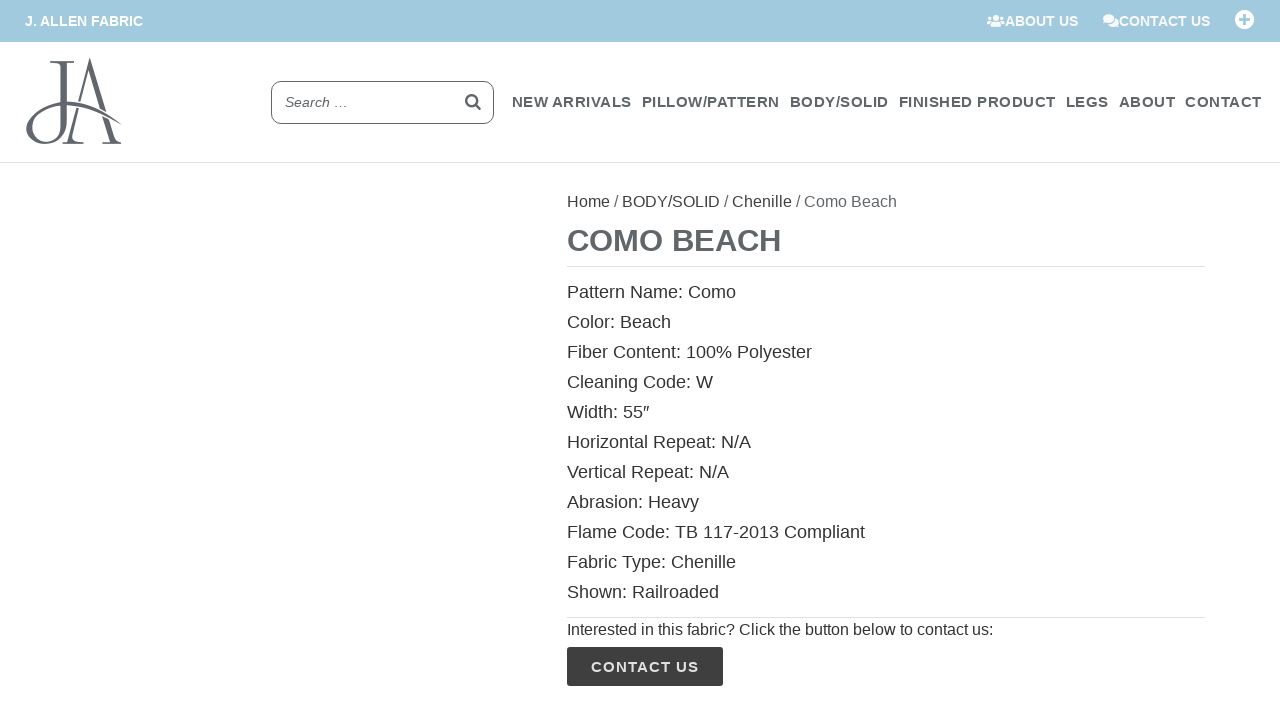

--- FILE ---
content_type: text/html; charset=UTF-8
request_url: https://jallenfabric.com/product/como-beach/
body_size: 40428
content:
<!doctype html><html lang="en-US"><head><script data-no-optimize="1">var litespeed_docref=sessionStorage.getItem("litespeed_docref");litespeed_docref&&(Object.defineProperty(document,"referrer",{get:function(){return litespeed_docref}}),sessionStorage.removeItem("litespeed_docref"));</script> <meta charset="UTF-8"><meta name="viewport" content="width=device-width, initial-scale=1"><link rel="profile" href="https://gmpg.org/xfn/11"><title>Como Beach &#8211; J Allen Fabric</title><meta name='robots' content='max-image-preview:large' /><link rel="alternate" type="application/rss+xml" title="J Allen Fabric &raquo; Feed" href="https://jallenfabric.com/feed/" /><link rel="alternate" type="application/rss+xml" title="J Allen Fabric &raquo; Comments Feed" href="https://jallenfabric.com/comments/feed/" /><link rel="alternate" title="oEmbed (JSON)" type="application/json+oembed" href="https://jallenfabric.com/wp-json/oembed/1.0/embed?url=https%3A%2F%2Fjallenfabric.com%2Fproduct%2Fcomo-beach%2F" /><link rel="alternate" title="oEmbed (XML)" type="text/xml+oembed" href="https://jallenfabric.com/wp-json/oembed/1.0/embed?url=https%3A%2F%2Fjallenfabric.com%2Fproduct%2Fcomo-beach%2F&#038;format=xml" /><style id='wp-img-auto-sizes-contain-inline-css'>img:is([sizes=auto i],[sizes^="auto," i]){contain-intrinsic-size:3000px 1500px}
/*# sourceURL=wp-img-auto-sizes-contain-inline-css */</style><link data-optimized="2" rel="stylesheet" href="https://jallenfabric.com/wp-content/litespeed/css/d981478c1b15bb08ad450102b009f34b.css?ver=a0f74" /><style id='global-styles-inline-css'>:root{--wp--preset--aspect-ratio--square: 1;--wp--preset--aspect-ratio--4-3: 4/3;--wp--preset--aspect-ratio--3-4: 3/4;--wp--preset--aspect-ratio--3-2: 3/2;--wp--preset--aspect-ratio--2-3: 2/3;--wp--preset--aspect-ratio--16-9: 16/9;--wp--preset--aspect-ratio--9-16: 9/16;--wp--preset--color--black: #000000;--wp--preset--color--cyan-bluish-gray: #abb8c3;--wp--preset--color--white: #ffffff;--wp--preset--color--pale-pink: #f78da7;--wp--preset--color--vivid-red: #cf2e2e;--wp--preset--color--luminous-vivid-orange: #ff6900;--wp--preset--color--luminous-vivid-amber: #fcb900;--wp--preset--color--light-green-cyan: #7bdcb5;--wp--preset--color--vivid-green-cyan: #00d084;--wp--preset--color--pale-cyan-blue: #8ed1fc;--wp--preset--color--vivid-cyan-blue: #0693e3;--wp--preset--color--vivid-purple: #9b51e0;--wp--preset--gradient--vivid-cyan-blue-to-vivid-purple: linear-gradient(135deg,rgb(6,147,227) 0%,rgb(155,81,224) 100%);--wp--preset--gradient--light-green-cyan-to-vivid-green-cyan: linear-gradient(135deg,rgb(122,220,180) 0%,rgb(0,208,130) 100%);--wp--preset--gradient--luminous-vivid-amber-to-luminous-vivid-orange: linear-gradient(135deg,rgb(252,185,0) 0%,rgb(255,105,0) 100%);--wp--preset--gradient--luminous-vivid-orange-to-vivid-red: linear-gradient(135deg,rgb(255,105,0) 0%,rgb(207,46,46) 100%);--wp--preset--gradient--very-light-gray-to-cyan-bluish-gray: linear-gradient(135deg,rgb(238,238,238) 0%,rgb(169,184,195) 100%);--wp--preset--gradient--cool-to-warm-spectrum: linear-gradient(135deg,rgb(74,234,220) 0%,rgb(151,120,209) 20%,rgb(207,42,186) 40%,rgb(238,44,130) 60%,rgb(251,105,98) 80%,rgb(254,248,76) 100%);--wp--preset--gradient--blush-light-purple: linear-gradient(135deg,rgb(255,206,236) 0%,rgb(152,150,240) 100%);--wp--preset--gradient--blush-bordeaux: linear-gradient(135deg,rgb(254,205,165) 0%,rgb(254,45,45) 50%,rgb(107,0,62) 100%);--wp--preset--gradient--luminous-dusk: linear-gradient(135deg,rgb(255,203,112) 0%,rgb(199,81,192) 50%,rgb(65,88,208) 100%);--wp--preset--gradient--pale-ocean: linear-gradient(135deg,rgb(255,245,203) 0%,rgb(182,227,212) 50%,rgb(51,167,181) 100%);--wp--preset--gradient--electric-grass: linear-gradient(135deg,rgb(202,248,128) 0%,rgb(113,206,126) 100%);--wp--preset--gradient--midnight: linear-gradient(135deg,rgb(2,3,129) 0%,rgb(40,116,252) 100%);--wp--preset--font-size--small: 13px;--wp--preset--font-size--medium: 20px;--wp--preset--font-size--large: 36px;--wp--preset--font-size--x-large: 42px;--wp--preset--spacing--20: 0.44rem;--wp--preset--spacing--30: 0.67rem;--wp--preset--spacing--40: 1rem;--wp--preset--spacing--50: 1.5rem;--wp--preset--spacing--60: 2.25rem;--wp--preset--spacing--70: 3.38rem;--wp--preset--spacing--80: 5.06rem;--wp--preset--shadow--natural: 6px 6px 9px rgba(0, 0, 0, 0.2);--wp--preset--shadow--deep: 12px 12px 50px rgba(0, 0, 0, 0.4);--wp--preset--shadow--sharp: 6px 6px 0px rgba(0, 0, 0, 0.2);--wp--preset--shadow--outlined: 6px 6px 0px -3px rgb(255, 255, 255), 6px 6px rgb(0, 0, 0);--wp--preset--shadow--crisp: 6px 6px 0px rgb(0, 0, 0);}:root { --wp--style--global--content-size: 800px;--wp--style--global--wide-size: 1200px; }:where(body) { margin: 0; }.wp-site-blocks > .alignleft { float: left; margin-right: 2em; }.wp-site-blocks > .alignright { float: right; margin-left: 2em; }.wp-site-blocks > .aligncenter { justify-content: center; margin-left: auto; margin-right: auto; }:where(.wp-site-blocks) > * { margin-block-start: 24px; margin-block-end: 0; }:where(.wp-site-blocks) > :first-child { margin-block-start: 0; }:where(.wp-site-blocks) > :last-child { margin-block-end: 0; }:root { --wp--style--block-gap: 24px; }:root :where(.is-layout-flow) > :first-child{margin-block-start: 0;}:root :where(.is-layout-flow) > :last-child{margin-block-end: 0;}:root :where(.is-layout-flow) > *{margin-block-start: 24px;margin-block-end: 0;}:root :where(.is-layout-constrained) > :first-child{margin-block-start: 0;}:root :where(.is-layout-constrained) > :last-child{margin-block-end: 0;}:root :where(.is-layout-constrained) > *{margin-block-start: 24px;margin-block-end: 0;}:root :where(.is-layout-flex){gap: 24px;}:root :where(.is-layout-grid){gap: 24px;}.is-layout-flow > .alignleft{float: left;margin-inline-start: 0;margin-inline-end: 2em;}.is-layout-flow > .alignright{float: right;margin-inline-start: 2em;margin-inline-end: 0;}.is-layout-flow > .aligncenter{margin-left: auto !important;margin-right: auto !important;}.is-layout-constrained > .alignleft{float: left;margin-inline-start: 0;margin-inline-end: 2em;}.is-layout-constrained > .alignright{float: right;margin-inline-start: 2em;margin-inline-end: 0;}.is-layout-constrained > .aligncenter{margin-left: auto !important;margin-right: auto !important;}.is-layout-constrained > :where(:not(.alignleft):not(.alignright):not(.alignfull)){max-width: var(--wp--style--global--content-size);margin-left: auto !important;margin-right: auto !important;}.is-layout-constrained > .alignwide{max-width: var(--wp--style--global--wide-size);}body .is-layout-flex{display: flex;}.is-layout-flex{flex-wrap: wrap;align-items: center;}.is-layout-flex > :is(*, div){margin: 0;}body .is-layout-grid{display: grid;}.is-layout-grid > :is(*, div){margin: 0;}body{padding-top: 0px;padding-right: 0px;padding-bottom: 0px;padding-left: 0px;}a:where(:not(.wp-element-button)){text-decoration: underline;}:root :where(.wp-element-button, .wp-block-button__link){background-color: #32373c;border-width: 0;color: #fff;font-family: inherit;font-size: inherit;font-style: inherit;font-weight: inherit;letter-spacing: inherit;line-height: inherit;padding-top: calc(0.667em + 2px);padding-right: calc(1.333em + 2px);padding-bottom: calc(0.667em + 2px);padding-left: calc(1.333em + 2px);text-decoration: none;text-transform: inherit;}.has-black-color{color: var(--wp--preset--color--black) !important;}.has-cyan-bluish-gray-color{color: var(--wp--preset--color--cyan-bluish-gray) !important;}.has-white-color{color: var(--wp--preset--color--white) !important;}.has-pale-pink-color{color: var(--wp--preset--color--pale-pink) !important;}.has-vivid-red-color{color: var(--wp--preset--color--vivid-red) !important;}.has-luminous-vivid-orange-color{color: var(--wp--preset--color--luminous-vivid-orange) !important;}.has-luminous-vivid-amber-color{color: var(--wp--preset--color--luminous-vivid-amber) !important;}.has-light-green-cyan-color{color: var(--wp--preset--color--light-green-cyan) !important;}.has-vivid-green-cyan-color{color: var(--wp--preset--color--vivid-green-cyan) !important;}.has-pale-cyan-blue-color{color: var(--wp--preset--color--pale-cyan-blue) !important;}.has-vivid-cyan-blue-color{color: var(--wp--preset--color--vivid-cyan-blue) !important;}.has-vivid-purple-color{color: var(--wp--preset--color--vivid-purple) !important;}.has-black-background-color{background-color: var(--wp--preset--color--black) !important;}.has-cyan-bluish-gray-background-color{background-color: var(--wp--preset--color--cyan-bluish-gray) !important;}.has-white-background-color{background-color: var(--wp--preset--color--white) !important;}.has-pale-pink-background-color{background-color: var(--wp--preset--color--pale-pink) !important;}.has-vivid-red-background-color{background-color: var(--wp--preset--color--vivid-red) !important;}.has-luminous-vivid-orange-background-color{background-color: var(--wp--preset--color--luminous-vivid-orange) !important;}.has-luminous-vivid-amber-background-color{background-color: var(--wp--preset--color--luminous-vivid-amber) !important;}.has-light-green-cyan-background-color{background-color: var(--wp--preset--color--light-green-cyan) !important;}.has-vivid-green-cyan-background-color{background-color: var(--wp--preset--color--vivid-green-cyan) !important;}.has-pale-cyan-blue-background-color{background-color: var(--wp--preset--color--pale-cyan-blue) !important;}.has-vivid-cyan-blue-background-color{background-color: var(--wp--preset--color--vivid-cyan-blue) !important;}.has-vivid-purple-background-color{background-color: var(--wp--preset--color--vivid-purple) !important;}.has-black-border-color{border-color: var(--wp--preset--color--black) !important;}.has-cyan-bluish-gray-border-color{border-color: var(--wp--preset--color--cyan-bluish-gray) !important;}.has-white-border-color{border-color: var(--wp--preset--color--white) !important;}.has-pale-pink-border-color{border-color: var(--wp--preset--color--pale-pink) !important;}.has-vivid-red-border-color{border-color: var(--wp--preset--color--vivid-red) !important;}.has-luminous-vivid-orange-border-color{border-color: var(--wp--preset--color--luminous-vivid-orange) !important;}.has-luminous-vivid-amber-border-color{border-color: var(--wp--preset--color--luminous-vivid-amber) !important;}.has-light-green-cyan-border-color{border-color: var(--wp--preset--color--light-green-cyan) !important;}.has-vivid-green-cyan-border-color{border-color: var(--wp--preset--color--vivid-green-cyan) !important;}.has-pale-cyan-blue-border-color{border-color: var(--wp--preset--color--pale-cyan-blue) !important;}.has-vivid-cyan-blue-border-color{border-color: var(--wp--preset--color--vivid-cyan-blue) !important;}.has-vivid-purple-border-color{border-color: var(--wp--preset--color--vivid-purple) !important;}.has-vivid-cyan-blue-to-vivid-purple-gradient-background{background: var(--wp--preset--gradient--vivid-cyan-blue-to-vivid-purple) !important;}.has-light-green-cyan-to-vivid-green-cyan-gradient-background{background: var(--wp--preset--gradient--light-green-cyan-to-vivid-green-cyan) !important;}.has-luminous-vivid-amber-to-luminous-vivid-orange-gradient-background{background: var(--wp--preset--gradient--luminous-vivid-amber-to-luminous-vivid-orange) !important;}.has-luminous-vivid-orange-to-vivid-red-gradient-background{background: var(--wp--preset--gradient--luminous-vivid-orange-to-vivid-red) !important;}.has-very-light-gray-to-cyan-bluish-gray-gradient-background{background: var(--wp--preset--gradient--very-light-gray-to-cyan-bluish-gray) !important;}.has-cool-to-warm-spectrum-gradient-background{background: var(--wp--preset--gradient--cool-to-warm-spectrum) !important;}.has-blush-light-purple-gradient-background{background: var(--wp--preset--gradient--blush-light-purple) !important;}.has-blush-bordeaux-gradient-background{background: var(--wp--preset--gradient--blush-bordeaux) !important;}.has-luminous-dusk-gradient-background{background: var(--wp--preset--gradient--luminous-dusk) !important;}.has-pale-ocean-gradient-background{background: var(--wp--preset--gradient--pale-ocean) !important;}.has-electric-grass-gradient-background{background: var(--wp--preset--gradient--electric-grass) !important;}.has-midnight-gradient-background{background: var(--wp--preset--gradient--midnight) !important;}.has-small-font-size{font-size: var(--wp--preset--font-size--small) !important;}.has-medium-font-size{font-size: var(--wp--preset--font-size--medium) !important;}.has-large-font-size{font-size: var(--wp--preset--font-size--large) !important;}.has-x-large-font-size{font-size: var(--wp--preset--font-size--x-large) !important;}
:root :where(.wp-block-pullquote){font-size: 1.5em;line-height: 1.6;}
/*# sourceURL=global-styles-inline-css */</style><style id='smart-search-inline-css'>.ysm-search-widget-1 .search-field[type="search"]{border-color:#61666b;}.ysm-search-widget-1 .search-field[type="search"]{border-width:1px;}.ysm-search-widget-1 .search-field[type="search"]{color:#61666b;}.ysm-search-widget-1 .search-submit,.ysm-search-widget-1 .ssf-search-icon-search,.ysm-search-widget-1 .sws-search-recent-list-item-trigger:hover,.ysm-search-widget-1 .sws-search-recent-list-item-delete:hover{color:#61666b;}.ysm-search-widget-1 .smart-search-suggestions .smart-search-post-icon{width:50px;}.widget_product_search .smart-search-suggestions .smart-search-post-icon{width:50px;}.wp-block-search.sws-search-block-product .smart-search-suggestions .smart-search-post-icon{width:50px;}.widget_search .smart-search-suggestions .smart-search-post-icon{width:50px;}.wp-block-search.sws-search-block-default .smart-search-suggestions .smart-search-post-icon{width:50px;}
/*# sourceURL=smart-search-inline-css */</style><style id='woocommerce-inline-inline-css'>.woocommerce form .form-row .required { visibility: visible; }
/*# sourceURL=woocommerce-inline-inline-css */</style><style id='cfvsw_swatches_product-inline-css'>.cfvsw-tooltip{background:#000000;color:#ffffff;} .cfvsw-tooltip:before{background:#000000;}:root {--cfvsw-swatches-font-size: 12px;--cfvsw-swatches-border-color: #000000;--cfvsw-swatches-border-color-hover: #00000080;--cfvsw-swatches-border-width: 1px;--cfvsw-swatches-tooltip-font-size: 12px;}
/*# sourceURL=cfvsw_swatches_product-inline-css */</style><style id='woo-variation-swatches-inline-css'>:root {
--wvs-tick:url("data:image/svg+xml;utf8,%3Csvg filter='drop-shadow(0px 0px 2px rgb(0 0 0 / .8))' xmlns='http://www.w3.org/2000/svg'  viewBox='0 0 30 30'%3E%3Cpath fill='none' stroke='%23ffffff' stroke-linecap='round' stroke-linejoin='round' stroke-width='4' d='M4 16L11 23 27 7'/%3E%3C/svg%3E");

--wvs-cross:url("data:image/svg+xml;utf8,%3Csvg filter='drop-shadow(0px 0px 5px rgb(255 255 255 / .6))' xmlns='http://www.w3.org/2000/svg' width='72px' height='72px' viewBox='0 0 24 24'%3E%3Cpath fill='none' stroke='%23ff0000' stroke-linecap='round' stroke-width='0.6' d='M5 5L19 19M19 5L5 19'/%3E%3C/svg%3E");
--wvs-single-product-item-width:30px;
--wvs-single-product-item-height:30px;
--wvs-single-product-item-font-size:16px}
/*# sourceURL=woo-variation-swatches-inline-css */</style><style id='elementor-frontend-inline-css'>.elementor-kit-5{--e-global-color-primary:#61666B;--e-global-color-secondary:#E0E0E0;--e-global-color-text:#61666B;--e-global-color-accent:#3F3F3F;--e-global-color-ef9381a:#A2CADE;--e-global-typography-primary-font-family:"Cabin";--e-global-typography-primary-font-weight:600;--e-global-typography-secondary-font-family:"Lato";--e-global-typography-secondary-font-weight:400;--e-global-typography-text-font-family:"Lato";--e-global-typography-text-font-weight:400;--e-global-typography-accent-font-family:"Cabin";--e-global-typography-accent-font-weight:500;font-family:"Lato", Sans-serif;}.elementor-kit-5 e-page-transition{background-color:#FFBC7D;}.elementor-kit-5 a{color:var( --e-global-color-primary );}.elementor-kit-5 a:hover{color:var( --e-global-color-accent );}.elementor-kit-5 h1{font-family:"Cabin", Sans-serif;font-weight:900;text-transform:uppercase;}.elementor-kit-5 h2{font-family:"Cabin", Sans-serif;font-size:34px;font-weight:900;text-transform:uppercase;line-height:1.3em;letter-spacing:0.5px;}.elementor-kit-5 h3{font-family:"Cabin", Sans-serif;font-size:30px;font-weight:900;text-transform:uppercase;line-height:1.2em;letter-spacing:0.5px;}.elementor-kit-5 h4{font-family:"Cabin", Sans-serif;font-size:28px;font-weight:900;text-transform:uppercase;line-height:1.2em;letter-spacing:0.5px;}.elementor-kit-5 h5{font-family:"Cabin", Sans-serif;font-size:24px;font-weight:900;text-transform:uppercase;line-height:1.2em;letter-spacing:0.5px;}.elementor-kit-5 h6{font-family:"Cabin", Sans-serif;font-size:22px;font-weight:900;text-transform:uppercase;line-height:1.1em;letter-spacing:0.5px;}.elementor-section.elementor-section-boxed > .elementor-container{max-width:1400px;}.e-con{--container-max-width:1400px;}.elementor-widget:not(:last-child){margin-block-end:20px;}.elementor-element{--widgets-spacing:20px 20px;--widgets-spacing-row:20px;--widgets-spacing-column:20px;}{}h1.entry-title{display:var(--page-title-display);}.site-header .site-branding{flex-direction:column;align-items:stretch;}.site-header{padding-inline-end:0px;padding-inline-start:0px;}.site-footer .site-branding{flex-direction:column;align-items:stretch;}@media(max-width:1200px){.elementor-kit-5 h2{font-size:26px;}.elementor-kit-5 h3{font-size:24px;}.elementor-kit-5 h4{font-size:22px;}.elementor-kit-5 h5{font-size:18px;}.elementor-kit-5 h6{font-size:17px;}}@media(max-width:1024px){.elementor-kit-5 h2{font-size:24px;}.elementor-kit-5 h3{font-size:22px;}.elementor-kit-5 h4{font-size:20px;}.elementor-kit-5 h5{font-size:18px;}.elementor-kit-5 h6{font-size:17px;}.elementor-section.elementor-section-boxed > .elementor-container{max-width:1024px;}.e-con{--container-max-width:1024px;}}@media(max-width:880px){.elementor-kit-5 h2{font-size:22px;}.elementor-kit-5 h3{font-size:21px;}.elementor-kit-5 h4{font-size:19px;}.elementor-kit-5 h5{font-size:17px;}.elementor-kit-5 h6{font-size:16px;}}@media(max-width:767px){.elementor-kit-5 h3{font-size:17px;}.elementor-kit-5 h4{font-size:16px;}.elementor-kit-5 h5{font-size:15px;}.elementor-kit-5 h6{font-size:14px;}.elementor-section.elementor-section-boxed > .elementor-container{max-width:767px;}.e-con{--container-max-width:767px;}}/* Start custom CSS */.elementor-widget:not(:last-child) {
    margin-bottom: 5px;
}
p {
    margin-bottom:0;
}
.woocommerce-store-notice, p.demo_store {
    bottom: 0 !important;
    top:auto;
    position: fixed;
    background-color: #A2CADE;
    color:#ffffff ;
    font-family: Lato;
    font-weight:500;
}
.woocommerce-store-notice a, p.demo_store a {
    color: #ffffff !important;
}
.woocommerce-store-notice a:hover, p.demo_store a:hover{
    color: #ffffff !important;
    text-decoration: none !important;
}
input:focus, textarea:focus, select:focus, .elementor-menu-toggle:focus{
        outline: none !important;
    }


/* sticky header */
header.sticky-header {
    --header-height: 120px;
    --opacity: 1;
    --shrink-me: 0.60;
    --sticky-background-color: #ffffff;
    --transition: .3s ease-in-out;

    transition: background-color var(--transition),
                background-image var(--transition),
                backdrop-filter var(--transition),
                opacity var(--transition);
}
header.sticky-header.elementor-sticky--effects {
    background-color: var(--sticky-background-color) !important;
    background-image: none !important;
    opacity: var(--opacity) !important;
    -webkit-backdrop-filter: blur(10px);
    backdrop-filter: blur(10px);
}
header.sticky-header > .elementor-container {
    transition: min-height var(--transition);
}
header.sticky-header.elementor-sticky--effects > .elementor-container {
    min-height: calc(var(--header-height) * var(--shrink-me))!important;
    height: calc(var(--header-height) * var(--shrink-me));
}
/*
header.sticky-header .elementor-nav-menu .elementor-item {
    transition: padding var(--transition);
} 
screws up the shrink menu tab function */
header.sticky-header.elementor-sticky--effects .elementor-nav-menu .elementor-item {
    padding-bottom: 10px !important;
    padding-top: 10px !important;
}
header.sticky-header > .elementor-container .logo img {
    transition: max-width var(--transition);
}
header.sticky-header.elementor-sticky--effects .logo img {
    max-width: calc(100% * var(--shrink-me));
}
/* download button for product image on single product page */
.zz_button {
    padding: 10px 20px;
    background-color: #E0E0E0;
    color: #333333 !important;
    text-decoration: none;
    display: inline-block;
    font-size:12px;
    font-weight: 700;
    align-items: center;
}
.zz_button i {
    margin-right: 5px; /* Space between the icon and text */
}
.zz_button:hover {
    color: #ffffff !important;
    background-color: #333333;
}
/* non-touch disabled */
@media (hover: hover) {
    .zz_notouch {
    display: none !important;}
}/* End custom CSS */
.elementor-939 .elementor-element.elementor-element-d409c78:not(.elementor-motion-effects-element-type-background), .elementor-939 .elementor-element.elementor-element-d409c78 > .elementor-motion-effects-container > .elementor-motion-effects-layer{background-color:#A2CADE;}.elementor-939 .elementor-element.elementor-element-d409c78{transition:background 0.3s, border 0.3s, border-radius 0.3s, box-shadow 0.3s;padding:0% 3% 0% 3%;}.elementor-939 .elementor-element.elementor-element-d409c78 > .elementor-background-overlay{transition:background 0.3s, border-radius 0.3s, opacity 0.3s;}.elementor-bc-flex-widget .elementor-939 .elementor-element.elementor-element-6a158fd.elementor-column .elementor-widget-wrap{align-items:center;}.elementor-939 .elementor-element.elementor-element-6a158fd.elementor-column.elementor-element[data-element_type="column"] > .elementor-widget-wrap.elementor-element-populated{align-content:center;align-items:center;}.elementor-939 .elementor-element.elementor-element-6a158fd.elementor-column > .elementor-widget-wrap{justify-content:flex-start;}.elementor-939 .elementor-element.elementor-element-6a158fd > .elementor-element-populated{margin:0px 0px 0px 0px;--e-column-margin-right:0px;--e-column-margin-left:0px;padding:5px 0px 5px 0px;}.elementor-939 .elementor-element.elementor-element-42f5119{font-size:14px;font-weight:600;text-transform:uppercase;color:#FFFFFF;}.elementor-bc-flex-widget .elementor-939 .elementor-element.elementor-element-ea2856c.elementor-column .elementor-widget-wrap{align-items:center;}.elementor-939 .elementor-element.elementor-element-ea2856c.elementor-column.elementor-element[data-element_type="column"] > .elementor-widget-wrap.elementor-element-populated{align-content:center;align-items:center;}.elementor-939 .elementor-element.elementor-element-ea2856c.elementor-column > .elementor-widget-wrap{justify-content:flex-end;}.elementor-939 .elementor-element.elementor-element-ea2856c > .elementor-element-populated{margin:0px 0px 0px 0px;--e-column-margin-right:0px;--e-column-margin-left:0px;padding:5px 0px 5px 0px;}.elementor-939 .elementor-element.elementor-element-f3458a0 .elementor-button{background-color:#E0E0E000;font-size:14px;font-weight:600;fill:#F9F9F9;color:#F9F9F9;padding:0px 25px 0px 0px;}.elementor-939 .elementor-element.elementor-element-f3458a0{width:auto;max-width:auto;}.elementor-939 .elementor-element.elementor-element-f3458a0 .elementor-button-content-wrapper{flex-direction:row;}.elementor-939 .elementor-element.elementor-element-f3458a0 .elementor-button:hover, .elementor-939 .elementor-element.elementor-element-f3458a0 .elementor-button:focus{color:var( --e-global-color-accent );}.elementor-939 .elementor-element.elementor-element-f3458a0 .elementor-button:hover svg, .elementor-939 .elementor-element.elementor-element-f3458a0 .elementor-button:focus svg{fill:var( --e-global-color-accent );}.elementor-939 .elementor-element.elementor-element-61bbccf .elementor-button{background-color:#E0E0E000;font-size:14px;font-weight:600;fill:#F9F9F9;color:#F9F9F9;padding:0px 0px 0px 0px;}.elementor-939 .elementor-element.elementor-element-61bbccf{width:auto;max-width:auto;}.elementor-939 .elementor-element.elementor-element-61bbccf > .elementor-widget-container{margin:0px 0px 0px 0px;padding:0px 0px 0px 0px;}.elementor-939 .elementor-element.elementor-element-61bbccf .elementor-button-content-wrapper{flex-direction:row;}.elementor-939 .elementor-element.elementor-element-61bbccf .elementor-button:hover, .elementor-939 .elementor-element.elementor-element-61bbccf .elementor-button:focus{color:var( --e-global-color-accent );}.elementor-939 .elementor-element.elementor-element-61bbccf .elementor-button:hover svg, .elementor-939 .elementor-element.elementor-element-61bbccf .elementor-button:focus svg{fill:var( --e-global-color-accent );}.elementor-939 .elementor-element.elementor-element-9bbc1b4{width:auto;max-width:auto;}.elementor-939 .elementor-element.elementor-element-9bbc1b4 > .elementor-widget-container{margin:0px 0px 0px 0px;padding:5px 0px 0px 25px;}.elementor-939 .elementor-element.elementor-element-9bbc1b4 .elementor-icon-wrapper{text-align:right;}.elementor-939 .elementor-element.elementor-element-9bbc1b4.elementor-view-stacked .elementor-icon{background-color:#FFFFFF;}.elementor-939 .elementor-element.elementor-element-9bbc1b4.elementor-view-framed .elementor-icon, .elementor-939 .elementor-element.elementor-element-9bbc1b4.elementor-view-default .elementor-icon{color:#FFFFFF;border-color:#FFFFFF;}.elementor-939 .elementor-element.elementor-element-9bbc1b4.elementor-view-framed .elementor-icon, .elementor-939 .elementor-element.elementor-element-9bbc1b4.elementor-view-default .elementor-icon svg{fill:#FFFFFF;}.elementor-939 .elementor-element.elementor-element-9bbc1b4.elementor-view-stacked .elementor-icon:hover{background-color:var( --e-global-color-accent );}.elementor-939 .elementor-element.elementor-element-9bbc1b4.elementor-view-framed .elementor-icon:hover, .elementor-939 .elementor-element.elementor-element-9bbc1b4.elementor-view-default .elementor-icon:hover{color:var( --e-global-color-accent );border-color:var( --e-global-color-accent );}.elementor-939 .elementor-element.elementor-element-9bbc1b4.elementor-view-framed .elementor-icon:hover, .elementor-939 .elementor-element.elementor-element-9bbc1b4.elementor-view-default .elementor-icon:hover svg{fill:var( --e-global-color-accent );}.elementor-939 .elementor-element.elementor-element-9bbc1b4 .elementor-icon{font-size:20px;}.elementor-939 .elementor-element.elementor-element-9bbc1b4 .elementor-icon svg{height:20px;}.elementor-939 .elementor-element.elementor-element-780696f5:not(.elementor-motion-effects-element-type-background), .elementor-939 .elementor-element.elementor-element-780696f5 > .elementor-motion-effects-container > .elementor-motion-effects-layer{background-color:#FFFFFF;}.elementor-939 .elementor-element.elementor-element-780696f5 > .elementor-container{min-height:120px;}.elementor-939 .elementor-element.elementor-element-780696f5{border-style:solid;border-width:0px 0px 1px 0px;border-color:var( --e-global-color-secondary );transition:background 0.3s, border 0.3s, border-radius 0.3s, box-shadow 0.3s;margin-top:0px;margin-bottom:50px;padding:0% 3% 0% 3%;z-index:999;}.elementor-939 .elementor-element.elementor-element-780696f5 > .elementor-background-overlay{transition:background 0.3s, border-radius 0.3s, opacity 0.3s;}.elementor-bc-flex-widget .elementor-939 .elementor-element.elementor-element-2232c680.elementor-column .elementor-widget-wrap{align-items:center;}.elementor-939 .elementor-element.elementor-element-2232c680.elementor-column.elementor-element[data-element_type="column"] > .elementor-widget-wrap.elementor-element-populated{align-content:center;align-items:center;}.elementor-939 .elementor-element.elementor-element-2232c680 > .elementor-element-populated{padding:0px 0px 0px 0px;}.elementor-939 .elementor-element.elementor-element-548bd92b{text-align:left;}.elementor-939 .elementor-element.elementor-element-548bd92b img{width:100px;max-width:100%;}.elementor-bc-flex-widget .elementor-939 .elementor-element.elementor-element-184cb4ed.elementor-column .elementor-widget-wrap{align-items:center;}.elementor-939 .elementor-element.elementor-element-184cb4ed.elementor-column.elementor-element[data-element_type="column"] > .elementor-widget-wrap.elementor-element-populated{align-content:center;align-items:center;}.elementor-939 .elementor-element.elementor-element-184cb4ed.elementor-column > .elementor-widget-wrap{justify-content:flex-end;}.elementor-939 .elementor-element.elementor-element-184cb4ed > .elementor-element-populated{padding:0px 0px 0px 0px;}.elementor-939 .elementor-element.elementor-element-c975547{width:auto;max-width:auto;}.elementor-939 .elementor-element.elementor-element-c975547 > .elementor-widget-container{padding:0px 15px 0px 0px;}.elementor-939 .elementor-element.elementor-element-68cd032{width:auto;max-width:auto;--e-nav-menu-horizontal-menu-item-margin:calc( 4px / 2 );--nav-menu-icon-size:20px;}.elementor-939 .elementor-element.elementor-element-68cd032 > .elementor-widget-container{margin:0px -10px 0px 0px;padding:0px 0px 0px 0px;}.elementor-939 .elementor-element.elementor-element-68cd032 .elementor-menu-toggle{margin-left:auto;background-color:#FFFFFF;}.elementor-939 .elementor-element.elementor-element-68cd032 .elementor-nav-menu .elementor-item{font-size:17px;font-weight:600;text-transform:uppercase;letter-spacing:0.5px;}.elementor-939 .elementor-element.elementor-element-68cd032 .elementor-nav-menu--main .elementor-item{color:#61666B;fill:#61666B;padding-left:7px;padding-right:7px;}.elementor-939 .elementor-element.elementor-element-68cd032 .elementor-nav-menu--main .elementor-item:hover,
					.elementor-939 .elementor-element.elementor-element-68cd032 .elementor-nav-menu--main .elementor-item.elementor-item-active,
					.elementor-939 .elementor-element.elementor-element-68cd032 .elementor-nav-menu--main .elementor-item.highlighted,
					.elementor-939 .elementor-element.elementor-element-68cd032 .elementor-nav-menu--main .elementor-item:focus{color:var( --e-global-color-accent );fill:var( --e-global-color-accent );}.elementor-939 .elementor-element.elementor-element-68cd032 .elementor-nav-menu--main:not(.e--pointer-framed) .elementor-item:before,
					.elementor-939 .elementor-element.elementor-element-68cd032 .elementor-nav-menu--main:not(.e--pointer-framed) .elementor-item:after{background-color:var( --e-global-color-ef9381a );}.elementor-939 .elementor-element.elementor-element-68cd032 .e--pointer-framed .elementor-item:before,
					.elementor-939 .elementor-element.elementor-element-68cd032 .e--pointer-framed .elementor-item:after{border-color:var( --e-global-color-ef9381a );}.elementor-939 .elementor-element.elementor-element-68cd032 .elementor-nav-menu--main .elementor-item.elementor-item-active{color:var( --e-global-color-accent );}.elementor-939 .elementor-element.elementor-element-68cd032 .elementor-nav-menu--main:not(.e--pointer-framed) .elementor-item.elementor-item-active:before,
					.elementor-939 .elementor-element.elementor-element-68cd032 .elementor-nav-menu--main:not(.e--pointer-framed) .elementor-item.elementor-item-active:after{background-color:#000000;}.elementor-939 .elementor-element.elementor-element-68cd032 .e--pointer-framed .elementor-item.elementor-item-active:before,
					.elementor-939 .elementor-element.elementor-element-68cd032 .e--pointer-framed .elementor-item.elementor-item-active:after{border-color:#000000;}.elementor-939 .elementor-element.elementor-element-68cd032 .e--pointer-framed .elementor-item:before{border-width:3px;}.elementor-939 .elementor-element.elementor-element-68cd032 .e--pointer-framed.e--animation-draw .elementor-item:before{border-width:0 0 3px 3px;}.elementor-939 .elementor-element.elementor-element-68cd032 .e--pointer-framed.e--animation-draw .elementor-item:after{border-width:3px 3px 0 0;}.elementor-939 .elementor-element.elementor-element-68cd032 .e--pointer-framed.e--animation-corners .elementor-item:before{border-width:3px 0 0 3px;}.elementor-939 .elementor-element.elementor-element-68cd032 .e--pointer-framed.e--animation-corners .elementor-item:after{border-width:0 3px 3px 0;}.elementor-939 .elementor-element.elementor-element-68cd032 .e--pointer-underline .elementor-item:after,
					 .elementor-939 .elementor-element.elementor-element-68cd032 .e--pointer-overline .elementor-item:before,
					 .elementor-939 .elementor-element.elementor-element-68cd032 .e--pointer-double-line .elementor-item:before,
					 .elementor-939 .elementor-element.elementor-element-68cd032 .e--pointer-double-line .elementor-item:after{height:3px;}.elementor-939 .elementor-element.elementor-element-68cd032 .elementor-nav-menu--main:not(.elementor-nav-menu--layout-horizontal) .elementor-nav-menu > li:not(:last-child){margin-bottom:4px;}.elementor-939 .elementor-element.elementor-element-68cd032 .elementor-nav-menu--dropdown a, .elementor-939 .elementor-element.elementor-element-68cd032 .elementor-menu-toggle{color:var( --e-global-color-primary );fill:var( --e-global-color-primary );}.elementor-939 .elementor-element.elementor-element-68cd032 .elementor-nav-menu--dropdown{background-color:#FFFFFF;border-style:solid;border-width:1px 1px 1px 1px;border-color:#E0E0E0;}.elementor-939 .elementor-element.elementor-element-68cd032 .elementor-nav-menu--dropdown a:hover,
					.elementor-939 .elementor-element.elementor-element-68cd032 .elementor-nav-menu--dropdown a:focus,
					.elementor-939 .elementor-element.elementor-element-68cd032 .elementor-nav-menu--dropdown a.elementor-item-active,
					.elementor-939 .elementor-element.elementor-element-68cd032 .elementor-nav-menu--dropdown a.highlighted,
					.elementor-939 .elementor-element.elementor-element-68cd032 .elementor-menu-toggle:hover,
					.elementor-939 .elementor-element.elementor-element-68cd032 .elementor-menu-toggle:focus{color:var( --e-global-color-accent );}.elementor-939 .elementor-element.elementor-element-68cd032 .elementor-nav-menu--dropdown a:hover,
					.elementor-939 .elementor-element.elementor-element-68cd032 .elementor-nav-menu--dropdown a:focus,
					.elementor-939 .elementor-element.elementor-element-68cd032 .elementor-nav-menu--dropdown a.elementor-item-active,
					.elementor-939 .elementor-element.elementor-element-68cd032 .elementor-nav-menu--dropdown a.highlighted{background-color:var( --e-global-color-secondary );}.elementor-939 .elementor-element.elementor-element-68cd032 .elementor-nav-menu--dropdown a.elementor-item-active{color:#9E9E9E;background-color:var( --e-global-color-secondary );}.elementor-939 .elementor-element.elementor-element-68cd032 .elementor-nav-menu--dropdown li:not(:last-child){border-style:solid;border-color:#E0E0E0;border-bottom-width:1px;}.elementor-939 .elementor-element.elementor-element-68cd032 .elementor-nav-menu--main > .elementor-nav-menu > li > .elementor-nav-menu--dropdown, .elementor-939 .elementor-element.elementor-element-68cd032 .elementor-nav-menu__container.elementor-nav-menu--dropdown{margin-top:10px !important;}.elementor-939 .elementor-element.elementor-element-68cd032 div.elementor-menu-toggle{color:var( --e-global-color-primary );}.elementor-939 .elementor-element.elementor-element-68cd032 div.elementor-menu-toggle svg{fill:var( --e-global-color-primary );}.elementor-939 .elementor-element.elementor-element-68cd032 div.elementor-menu-toggle:hover, .elementor-939 .elementor-element.elementor-element-68cd032 div.elementor-menu-toggle:focus{color:var( --e-global-color-accent );}.elementor-939 .elementor-element.elementor-element-68cd032 div.elementor-menu-toggle:hover svg, .elementor-939 .elementor-element.elementor-element-68cd032 div.elementor-menu-toggle:focus svg{fill:var( --e-global-color-accent );}.elementor-939 .elementor-element.elementor-element-1fb8e20 .elementor-button{background-color:#02010100;font-size:17px;font-weight:600;text-transform:uppercase;fill:var( --e-global-color-primary );color:var( --e-global-color-primary );border-radius:0px 0px 0px 0px;padding:0px 0px 0px 0px;}.elementor-939 .elementor-element.elementor-element-1fb8e20{width:auto;max-width:auto;}.elementor-939 .elementor-element.elementor-element-1fb8e20 > .elementor-widget-container{padding:0px 15px 0px 15px;}.elementor-939 .elementor-element.elementor-element-1fb8e20 .elementor-button:hover, .elementor-939 .elementor-element.elementor-element-1fb8e20 .elementor-button:focus{color:var( --e-global-color-accent );}.elementor-939 .elementor-element.elementor-element-1fb8e20 .elementor-button:hover svg, .elementor-939 .elementor-element.elementor-element-1fb8e20 .elementor-button:focus svg{fill:var( --e-global-color-accent );}.elementor-939 .elementor-element.elementor-element-016d9d9 .elementor-button{background-color:#02010100;font-size:17px;font-weight:600;text-transform:uppercase;fill:var( --e-global-color-primary );color:var( --e-global-color-primary );padding:0px 0px 0px 0px;}.elementor-939 .elementor-element.elementor-element-016d9d9{width:auto;max-width:auto;}.elementor-939 .elementor-element.elementor-element-016d9d9 .elementor-button:hover, .elementor-939 .elementor-element.elementor-element-016d9d9 .elementor-button:focus{color:var( --e-global-color-accent );}.elementor-939 .elementor-element.elementor-element-016d9d9 .elementor-button:hover svg, .elementor-939 .elementor-element.elementor-element-016d9d9 .elementor-button:focus svg{fill:var( --e-global-color-accent );}.elementor-theme-builder-content-area{height:400px;}.elementor-location-header:before, .elementor-location-footer:before{content:"";display:table;clear:both;}@media(max-width:1366px) and (min-width:768px){.elementor-939 .elementor-element.elementor-element-2232c680{width:8%;}.elementor-939 .elementor-element.elementor-element-184cb4ed{width:92%;}}@media(max-width:1366px){.elementor-939 .elementor-element.elementor-element-d409c78{padding:0px 25px 0px 25px;}.elementor-939 .elementor-element.elementor-element-780696f5{padding:0px 25px 0px 25px;}.elementor-939 .elementor-element.elementor-element-68cd032 .elementor-nav-menu .elementor-item{font-size:15px;}.elementor-939 .elementor-element.elementor-element-68cd032 .elementor-nav-menu--main .elementor-item{padding-left:3px;padding-right:3px;}}@media(max-width:1200px){.elementor-939 .elementor-element.elementor-element-42f5119{font-size:12px;}.elementor-939 .elementor-element.elementor-element-f3458a0 .elementor-button{font-size:12px;}.elementor-939 .elementor-element.elementor-element-61bbccf .elementor-button{font-size:12px;}.elementor-939 .elementor-element.elementor-element-9bbc1b4 .elementor-icon{font-size:19px;}.elementor-939 .elementor-element.elementor-element-9bbc1b4 .elementor-icon svg{height:19px;}.elementor-939 .elementor-element.elementor-element-68cd032 > .elementor-widget-container{margin:0px -5px 0px 0px;}.elementor-939 .elementor-element.elementor-element-68cd032 .elementor-nav-menu .elementor-item{font-size:12px;}.elementor-939 .elementor-element.elementor-element-68cd032 .elementor-nav-menu--main .elementor-item{padding-left:4px;padding-right:4px;}.elementor-939 .elementor-element.elementor-element-1fb8e20 .elementor-button{font-size:15px;}.elementor-939 .elementor-element.elementor-element-016d9d9 .elementor-button{font-size:15px;}}@media(max-width:1024px){.elementor-939 .elementor-element.elementor-element-d409c78{padding:0px 15px 0px 15px;}.elementor-939 .elementor-element.elementor-element-9bbc1b4{width:auto;max-width:auto;}.elementor-939 .elementor-element.elementor-element-9bbc1b4 > .elementor-widget-container{margin:0px 0px 0px 0px;}.elementor-939 .elementor-element.elementor-element-9bbc1b4 .elementor-icon{font-size:16px;}.elementor-939 .elementor-element.elementor-element-9bbc1b4 .elementor-icon svg{height:16px;}.elementor-939 .elementor-element.elementor-element-780696f5{border-width:0px 0px 1px 0px;padding:0px 15px 0px 15px;}.elementor-939 .elementor-element.elementor-element-68cd032 .elementor-nav-menu .elementor-item{font-size:12px;}.elementor-939 .elementor-element.elementor-element-68cd032 .elementor-nav-menu--main .elementor-item{padding-left:2px;padding-right:2px;}.elementor-939 .elementor-element.elementor-element-68cd032{--e-nav-menu-horizontal-menu-item-margin:calc( 0px / 2 );}.elementor-939 .elementor-element.elementor-element-68cd032 .elementor-nav-menu--main:not(.elementor-nav-menu--layout-horizontal) .elementor-nav-menu > li:not(:last-child){margin-bottom:0px;}.elementor-939 .elementor-element.elementor-element-1fb8e20 .elementor-button{font-size:12px;}.elementor-939 .elementor-element.elementor-element-016d9d9 .elementor-button{font-size:12px;}}@media(max-width:880px){.elementor-939 .elementor-element.elementor-element-9bbc1b4 .elementor-icon{font-size:16px;}.elementor-939 .elementor-element.elementor-element-9bbc1b4 .elementor-icon svg{height:16px;}.elementor-939 .elementor-element.elementor-element-184cb4ed > .elementor-element-populated{margin:0px 0px 0px 0px;--e-column-margin-right:0px;--e-column-margin-left:0px;}.elementor-939 .elementor-element.elementor-element-68cd032 .elementor-nav-menu .elementor-item{font-size:11px;}.elementor-939 .elementor-element.elementor-element-68cd032 .elementor-nav-menu--main .elementor-item{padding-left:4px;padding-right:4px;}.elementor-939 .elementor-element.elementor-element-68cd032 .elementor-nav-menu--dropdown .elementor-item, .elementor-939 .elementor-element.elementor-element-68cd032 .elementor-nav-menu--dropdown  .elementor-sub-item{font-size:14px;}.elementor-939 .elementor-element.elementor-element-68cd032{--nav-menu-icon-size:28px;}.elementor-939 .elementor-element.elementor-element-1fb8e20 .elementor-button{font-size:11px;}.elementor-939 .elementor-element.elementor-element-016d9d9 .elementor-button{font-size:11px;}}@media(max-width:767px){.elementor-939 .elementor-element.elementor-element-6a158fd{width:31%;}.elementor-939 .elementor-element.elementor-element-ea2856c{width:100%;}.elementor-939 .elementor-element.elementor-element-ea2856c.elementor-column > .elementor-widget-wrap{justify-content:center;}.elementor-939 .elementor-element.elementor-element-f3458a0 > .elementor-widget-container{margin:0px 0px 0px 0px;padding:0px 15px 0px 0px;}.elementor-939 .elementor-element.elementor-element-f3458a0 .elementor-button{padding:0px 0px 0px 0px;}.elementor-939 .elementor-element.elementor-element-61bbccf > .elementor-widget-container{padding:0px 0px 0px 15px;}.elementor-939 .elementor-element.elementor-element-9bbc1b4 > .elementor-widget-container{padding:5px 0px 0px 30px;}.elementor-939 .elementor-element.elementor-element-9bbc1b4 .elementor-icon{font-size:16px;}.elementor-939 .elementor-element.elementor-element-9bbc1b4 .elementor-icon svg{height:16px;}.elementor-939 .elementor-element.elementor-element-780696f5{border-width:0px 0px 1px 0px;}.elementor-939 .elementor-element.elementor-element-2232c680{width:22%;}.elementor-939 .elementor-element.elementor-element-184cb4ed{width:78%;}.elementor-939 .elementor-element.elementor-element-184cb4ed.elementor-column > .elementor-widget-wrap{justify-content:flex-end;}.elementor-939 .elementor-element.elementor-element-c975547 > .elementor-widget-container{padding:0px 5px 0px 0px;}.elementor-939 .elementor-element.elementor-element-68cd032{width:auto;max-width:auto;--nav-menu-icon-size:28px;}.elementor-939 .elementor-element.elementor-element-68cd032 > .elementor-widget-container{margin:0px -5px 0px 10px;padding:0px 0px 0px 0px;}.elementor-939 .elementor-element.elementor-element-68cd032 .elementor-nav-menu--dropdown .elementor-item, .elementor-939 .elementor-element.elementor-element-68cd032 .elementor-nav-menu--dropdown  .elementor-sub-item{font-size:13px;}.elementor-939 .elementor-element.elementor-element-68cd032 .elementor-nav-menu--dropdown a{padding-top:22px;padding-bottom:22px;}.elementor-939 .elementor-element.elementor-element-68cd032 .elementor-nav-menu--main > .elementor-nav-menu > li > .elementor-nav-menu--dropdown, .elementor-939 .elementor-element.elementor-element-68cd032 .elementor-nav-menu__container.elementor-nav-menu--dropdown{margin-top:26px !important;}}@media(min-width:768px){.elementor-939 .elementor-element.elementor-element-2232c680{width:10.123%;}.elementor-939 .elementor-element.elementor-element-184cb4ed{width:89.877%;}}@media(max-width:1024px) and (min-width:768px){.elementor-939 .elementor-element.elementor-element-2232c680{width:8%;}.elementor-939 .elementor-element.elementor-element-184cb4ed{width:92%;}}@media(max-width:880px) and (min-width:768px){.elementor-939 .elementor-element.elementor-element-2232c680{width:9%;}.elementor-939 .elementor-element.elementor-element-184cb4ed{width:91%;}}@media(min-width:2400px){.elementor-939 .elementor-element.elementor-element-6a158fd > .elementor-element-populated{padding:10px 0px 10px 0px;}.elementor-939 .elementor-element.elementor-element-f3458a0 .elementor-button{font-size:18px;}.elementor-939 .elementor-element.elementor-element-61bbccf .elementor-button{font-size:18px;}.elementor-939 .elementor-element.elementor-element-68cd032 .elementor-nav-menu .elementor-item{font-size:22px;letter-spacing:1px;}.elementor-939 .elementor-element.elementor-element-68cd032 .elementor-nav-menu--main .elementor-item{padding-left:20px;padding-right:20px;}.elementor-939 .elementor-element.elementor-element-1fb8e20 .elementor-button{font-size:22px;}.elementor-939 .elementor-element.elementor-element-016d9d9 .elementor-button{font-size:22px;}}/* Start custom CSS for shortcode, class: .elementor-element-c975547 */@media only screen and (max-width: 767px) {
    div[id*="ajaxsearchlite"].wpdreams_asl_container {
  max-width: 160px;}
}
.elementor-sticky--active div[id*="ajaxsearchlite"].wpdreams_asl_container {
  max-width: 150px;
}
.elementor-939 .elementor-element.elementor-element-c975547 input {
    color: #61666B;
}
.elementor-939 .elementor-element.elementor-element-c975547 .proinput {
  margin-left:5px !important;
}


@media only screen and (max-width: 1060px) {
.search-form {
    max-width: 150px;}
}/* End custom CSS */
/* Start custom CSS for nav-menu, class: .elementor-element-68cd032 */.elementor-939 .elementor-element.elementor-element-68cd032 .elementor-nav-menu .sub-arrow {
    line-height: 1;
    padding: 10px 0 10px 5px;
}
.elementor-939 .elementor-element.elementor-element-68cd032 a:focus {
    background-color:#f9f9f9 !important;
}
.elementor-sticky--effects .elementor-nav-menu__container {
    top: 30px !important;
}
.e--pointer-text.e--animation-shrink .elementor-item:hover {
    -webkit-transform: scale(.85);
    -ms-transform: scale(.85);
    transform: scale(.85) !important;
}
header.sticky-header {
    --transition: .5s ease-in-out !important;
}
@media screen and (min-width: 768px) {
.elementor-sticky .zz_sticky {
    display:none !important;
} 
.elementor-sticky--effects .zz_sticky {
    display:inline !important;
}
}/* End custom CSS */
/* Start custom CSS */[type="submit"]:hover, button:focus, button:hover {
  background-color: #A2CADE;
}/* End custom CSS */
.elementor-213 .elementor-element.elementor-element-d7f5252{padding:0% 3% 0% 3%;}.elementor-213 .elementor-element.elementor-element-b992d83:not(.elementor-motion-effects-element-type-background) > .elementor-widget-wrap, .elementor-213 .elementor-element.elementor-element-b992d83 > .elementor-widget-wrap > .elementor-motion-effects-container > .elementor-motion-effects-layer{background-color:var( --e-global-color-secondary );}.elementor-213 .elementor-element.elementor-element-b992d83.elementor-column > .elementor-widget-wrap{justify-content:center;}.elementor-213 .elementor-element.elementor-element-b992d83 > .elementor-element-populated{transition:background 0.3s, border 0.3s, border-radius 0.3s, box-shadow 0.3s;margin:0px 0px 0px 0px;--e-column-margin-right:0px;--e-column-margin-left:0px;padding:20px 20px 20px 20px;}.elementor-213 .elementor-element.elementor-element-b992d83 > .elementor-element-populated > .elementor-background-overlay{transition:background 0.3s, border-radius 0.3s, opacity 0.3s;}.elementor-213 .elementor-element.elementor-element-a9a7834{width:auto;max-width:auto;}.elementor-213 .elementor-element.elementor-element-a9a7834 > .elementor-widget-container{margin:0px 0px 0px 0px;padding:0px 20px 0px 0px;}.elementor-213 .elementor-element.elementor-element-a9a7834 .elementor-heading-title{line-height:1.5em;color:var( --e-global-color-primary );}.elementor-213 .elementor-element.elementor-element-4ebfffd5{--grid-template-columns:repeat(0, auto);width:auto;max-width:auto;--icon-size:38px;--grid-column-gap:31px;--grid-row-gap:0px;}.elementor-213 .elementor-element.elementor-element-4ebfffd5 .elementor-widget-container{text-align:center;}.elementor-213 .elementor-element.elementor-element-4ebfffd5 .elementor-social-icon{background-color:var( --e-global-color-secondary );--icon-padding:0em;}.elementor-213 .elementor-element.elementor-element-4ebfffd5 .elementor-social-icon i{color:var( --e-global-color-primary );}.elementor-213 .elementor-element.elementor-element-4ebfffd5 .elementor-social-icon svg{fill:var( --e-global-color-primary );}.elementor-213 .elementor-element.elementor-element-4ebfffd5 .elementor-social-icon:hover i{color:var( --e-global-color-ef9381a );}.elementor-213 .elementor-element.elementor-element-4ebfffd5 .elementor-social-icon:hover svg{fill:var( --e-global-color-ef9381a );}.elementor-213 .elementor-element.elementor-element-a55b308{width:auto;max-width:auto;}.elementor-213 .elementor-element.elementor-element-a55b308 > .elementor-widget-container{margin:0px 0px 0px 0px;padding:0px 20px 0px 20px;}.elementor-213 .elementor-element.elementor-element-a55b308 .elementor-heading-title{text-transform:lowercase;line-height:1.5em;color:var( --e-global-color-primary );}.elementor-213 .elementor-element.elementor-element-70446df > .elementor-container > .elementor-column > .elementor-widget-wrap{align-content:center;align-items:center;}.elementor-213 .elementor-element.elementor-element-70446df{transition:background 0.3s, border 0.3s, border-radius 0.3s, box-shadow 0.3s;padding:0% 3% 0% 3%;}.elementor-213 .elementor-element.elementor-element-70446df > .elementor-background-overlay{transition:background 0.3s, border-radius 0.3s, opacity 0.3s;}.elementor-213 .elementor-element.elementor-element-bd75a65:not(.elementor-motion-effects-element-type-background) > .elementor-widget-wrap, .elementor-213 .elementor-element.elementor-element-bd75a65 > .elementor-widget-wrap > .elementor-motion-effects-container > .elementor-motion-effects-layer{background-color:#F9F9F9;}.elementor-213 .elementor-element.elementor-element-bd75a65 > .elementor-element-populated{transition:background 0.3s, border 0.3s, border-radius 0.3s, box-shadow 0.3s;margin:0px 0px 0px 0px;--e-column-margin-right:0px;--e-column-margin-left:0px;padding:100px 50px 100px 50px;}.elementor-213 .elementor-element.elementor-element-bd75a65 > .elementor-element-populated > .elementor-background-overlay{transition:background 0.3s, border-radius 0.3s, opacity 0.3s;}.elementor-213 .elementor-element.elementor-element-e42cf85{text-align:center;}.elementor-213 .elementor-element.elementor-element-e42cf85 .elementor-heading-title{color:var( --e-global-color-primary );}.elementor-213 .elementor-element.elementor-element-16384e9 > .elementor-container > .elementor-column > .elementor-widget-wrap{align-content:center;align-items:center;}.elementor-213 .elementor-element.elementor-element-16384e9{padding:35px 0px 0px 0px;}.elementor-213 .elementor-element.elementor-element-4ed61ac > .elementor-widget-container{padding:0px 0px 22px 0px;}.elementor-213 .elementor-element.elementor-element-4ed61ac .elementor-heading-title{line-height:1.2em;color:var( --e-global-color-primary );}.elementor-213 .elementor-element.elementor-element-b0b6ef8 .elementor-heading-title{color:var( --e-global-color-primary );}.elementor-213 .elementor-element.elementor-element-ba4b4e8 .elementor-heading-title{color:var( --e-global-color-primary );}.elementor-213 .elementor-element.elementor-element-ee970dc > .elementor-widget-container{padding:25px 0px 0px 0px;}.elementor-213 .elementor-element.elementor-element-ee970dc .elementor-heading-title{color:var( --e-global-color-primary );}.elementor-213 .elementor-element.elementor-element-aba78e8:not(.elementor-motion-effects-element-type-background) > .elementor-widget-wrap, .elementor-213 .elementor-element.elementor-element-aba78e8 > .elementor-widget-wrap > .elementor-motion-effects-container > .elementor-motion-effects-layer{background-color:#E0E0E014;}.elementor-213 .elementor-element.elementor-element-aba78e8 > .elementor-element-populated{border-style:solid;border-width:1px 1px 1px 1px;border-color:var( --e-global-color-secondary );transition:background 0.3s, border 0.3s, border-radius 0.3s, box-shadow 0.3s;padding:30px 30px 30px 30px;}.elementor-213 .elementor-element.elementor-element-aba78e8 > .elementor-element-populated > .elementor-background-overlay{transition:background 0.3s, border-radius 0.3s, opacity 0.3s;}.elementor-213 .elementor-element.elementor-element-4de0f3c .elementor-field-group{padding-right:calc( 11px/2 );padding-left:calc( 11px/2 );margin-bottom:22px;}.elementor-213 .elementor-element.elementor-element-4de0f3c .elementor-form-fields-wrapper{margin-left:calc( -11px/2 );margin-right:calc( -11px/2 );margin-bottom:-22px;}.elementor-213 .elementor-element.elementor-element-4de0f3c .elementor-field-group.recaptcha_v3-bottomleft, .elementor-213 .elementor-element.elementor-element-4de0f3c .elementor-field-group.recaptcha_v3-bottomright{margin-bottom:0;}body.rtl .elementor-213 .elementor-element.elementor-element-4de0f3c .elementor-labels-inline .elementor-field-group > label{padding-left:0px;}body:not(.rtl) .elementor-213 .elementor-element.elementor-element-4de0f3c .elementor-labels-inline .elementor-field-group > label{padding-right:0px;}body .elementor-213 .elementor-element.elementor-element-4de0f3c .elementor-labels-above .elementor-field-group > label{padding-bottom:0px;}.elementor-213 .elementor-element.elementor-element-4de0f3c .elementor-field-type-html{padding-bottom:0px;}.elementor-213 .elementor-element.elementor-element-4de0f3c .elementor-field-group .elementor-field{color:#000000;}.elementor-213 .elementor-element.elementor-element-4de0f3c .elementor-field-group .elementor-field, .elementor-213 .elementor-element.elementor-element-4de0f3c .elementor-field-subgroup label{font-size:16px;font-weight:400;}.elementor-213 .elementor-element.elementor-element-4de0f3c .elementor-field-group .elementor-field:not(.elementor-select-wrapper){background-color:#ffffff;border-color:var( --e-global-color-secondary );border-radius:0px 0px 0px 0px;}.elementor-213 .elementor-element.elementor-element-4de0f3c .elementor-field-group .elementor-select-wrapper select{background-color:#ffffff;border-color:var( --e-global-color-secondary );border-radius:0px 0px 0px 0px;}.elementor-213 .elementor-element.elementor-element-4de0f3c .elementor-field-group .elementor-select-wrapper::before{color:var( --e-global-color-secondary );}.elementor-213 .elementor-element.elementor-element-4de0f3c .elementor-button{font-size:15px;font-weight:600;text-transform:uppercase;letter-spacing:0.5px;border-style:solid;border-width:2px 2px 2px 2px;border-radius:5px 5px 5px 5px;padding:15px 35px 15px 35px;}.elementor-213 .elementor-element.elementor-element-4de0f3c .e-form__buttons__wrapper__button-next{background-color:#00000000;color:var( --e-global-color-primary );}.elementor-213 .elementor-element.elementor-element-4de0f3c .elementor-button[type="submit"]{background-color:#00000000;color:var( --e-global-color-primary );}.elementor-213 .elementor-element.elementor-element-4de0f3c .elementor-button[type="submit"] svg *{fill:var( --e-global-color-primary );}.elementor-213 .elementor-element.elementor-element-4de0f3c .e-form__buttons__wrapper__button-previous{color:var( --e-global-color-primary );}.elementor-213 .elementor-element.elementor-element-4de0f3c .e-form__buttons__wrapper__button-next:hover{background-color:var( --e-global-color-primary );color:#ffffff;}.elementor-213 .elementor-element.elementor-element-4de0f3c .elementor-button[type="submit"]:hover{background-color:var( --e-global-color-primary );color:#ffffff;}.elementor-213 .elementor-element.elementor-element-4de0f3c .elementor-button[type="submit"]:hover svg *{fill:#ffffff;}.elementor-213 .elementor-element.elementor-element-4de0f3c .e-form__buttons__wrapper__button-previous:hover{color:#ffffff;}.elementor-213 .elementor-element.elementor-element-4de0f3c{--e-form-steps-indicators-spacing:20px;--e-form-steps-indicator-padding:30px;--e-form-steps-indicator-inactive-secondary-color:#ffffff;--e-form-steps-indicator-active-secondary-color:#ffffff;--e-form-steps-indicator-completed-secondary-color:#ffffff;--e-form-steps-divider-width:1px;--e-form-steps-divider-gap:10px;}.elementor-213 .elementor-element.elementor-element-37fad4c{padding:0% 3% 0% 3%;}.elementor-213 .elementor-element.elementor-element-453d3023 .elementor-cta .elementor-cta__bg, .elementor-213 .elementor-element.elementor-element-453d3023 .elementor-cta .elementor-cta__bg-overlay{transition-duration:1500ms;}.elementor-213 .elementor-element.elementor-element-453d3023 .elementor-cta__content{min-height:400px;text-align:left;padding:0% 10% 0% 14%;background-color:var( --e-global-color-secondary );}.elementor-213 .elementor-element.elementor-element-453d3023 .elementor-cta__title{font-size:16px;text-transform:uppercase;line-height:22px;letter-spacing:0px;}.elementor-213 .elementor-element.elementor-element-453d3023 .elementor-cta__title:not(:last-child){margin-bottom:2px;}.elementor-213 .elementor-element.elementor-element-453d3023 .elementor-cta__description{font-family:"Cabin", Sans-serif;font-size:30px;font-weight:900;text-transform:uppercase;line-height:1.4em;color:var( --e-global-color-primary );}.elementor-213 .elementor-element.elementor-element-453d3023 .elementor-cta__description:not(:last-child){margin-bottom:35px;}.elementor-213 .elementor-element.elementor-element-453d3023 .elementor-cta__button{font-size:14px;font-weight:700;text-transform:uppercase;text-decoration:none;letter-spacing:0.5px;color:var( --e-global-color-primary );border-color:var( --e-global-color-primary );border-width:2px;border-radius:4px;}.elementor-213 .elementor-element.elementor-element-453d3023 .elementor-cta__button:hover{color:#FFFAF5;background-color:var( --e-global-color-primary );}.elementor-213 .elementor-element.elementor-element-453d3023 .elementor-cta:not(:hover) .elementor-cta__bg-overlay{background-color:#FFFFFF00;}.elementor-213 .elementor-element.elementor-element-453d3023 .elementor-cta:hover .elementor-cta__bg-overlay{background-color:#02010100;}.elementor-213 .elementor-element.elementor-element-b959e04{padding:0% 3% 0% 3%;}.elementor-213 .elementor-element.elementor-element-1ab05e3:not(.elementor-motion-effects-element-type-background) > .elementor-widget-wrap, .elementor-213 .elementor-element.elementor-element-1ab05e3 > .elementor-widget-wrap > .elementor-motion-effects-container > .elementor-motion-effects-layer{background-color:#A2A2A2;}.elementor-213 .elementor-element.elementor-element-1ab05e3 > .elementor-element-populated{transition:background 0.3s, border 0.3s, border-radius 0.3s, box-shadow 0.3s;margin:0px 0px 0px 0px;--e-column-margin-right:0px;--e-column-margin-left:0px;padding:15px 15px 0px 15px;}.elementor-213 .elementor-element.elementor-element-1ab05e3 > .elementor-element-populated > .elementor-background-overlay{transition:background 0.3s, border-radius 0.3s, opacity 0.3s;}.elementor-213 .elementor-element.elementor-element-3a919615{text-align:center;}.elementor-213 .elementor-element.elementor-element-3a919615 .elementor-heading-title{font-size:16px;font-weight:600;text-transform:uppercase;letter-spacing:0.5px;color:#E0E0E0;}.elementor-213 .elementor-element.elementor-element-7160e26 > .elementor-widget-container{margin:0px 0px 0px 0px;padding:0px 0px 10px 0px;}.elementor-213 .elementor-element.elementor-element-7160e26{text-align:center;font-size:11px;font-weight:600;letter-spacing:1px;color:var( --e-global-color-secondary );}.elementor-213 .elementor-element.elementor-element-182f4da{--divider-border-style:solid;--divider-color:var( --e-global-color-secondary );--divider-border-width:1px;}.elementor-213 .elementor-element.elementor-element-182f4da .elementor-divider-separator{width:195px;margin:0 auto;margin-center:0;}.elementor-213 .elementor-element.elementor-element-182f4da .elementor-divider{text-align:center;padding-block-start:5px;padding-block-end:5px;}.elementor-213 .elementor-element.elementor-element-3c88d46 > .elementor-widget-container{margin:0px 0px 0px 0px;padding:0px 0px 10px 0px;}.elementor-213 .elementor-element.elementor-element-3c88d46{text-align:center;font-size:11px;font-weight:600;letter-spacing:1px;color:var( --e-global-color-secondary );}.elementor-theme-builder-content-area{height:400px;}.elementor-location-header:before, .elementor-location-footer:before{content:"";display:table;clear:both;}@media(max-width:1366px){.elementor-213 .elementor-element.elementor-element-d7f5252{padding:0px 25px 0px 25px;}.elementor-213 .elementor-element.elementor-element-70446df{padding:0px 25px 0px 25px;}.elementor-213 .elementor-element.elementor-element-37fad4c{padding:0px 25px 0px 25px;}.elementor-213 .elementor-element.elementor-element-b959e04{padding:0px 25px 0px 25px;}}@media(max-width:1024px){.elementor-213 .elementor-element.elementor-element-d7f5252{padding:0px 15px 0px 15px;}.elementor-213 .elementor-element.elementor-element-4ebfffd5 .elementor-widget-container{text-align:center;}.elementor-213 .elementor-element.elementor-element-70446df{padding:0px 15px 0px 15px;}.elementor-213 .elementor-element.elementor-element-37fad4c{padding:0px 15px 0px 15px;}.elementor-213 .elementor-element.elementor-element-453d3023 .elementor-cta__content{padding:0% 0% 0% 7%;}.elementor-213 .elementor-element.elementor-element-453d3023 .elementor-cta__title{font-size:14px;}.elementor-213 .elementor-element.elementor-element-453d3023 .elementor-cta__description{font-size:32px;line-height:36px;}.elementor-213 .elementor-element.elementor-element-b959e04{padding:0px 15px 0px 15px;}}@media(max-width:880px){.elementor-213 .elementor-element.elementor-element-bd75a65 > .elementor-element-populated{padding:45px 30px 45px 30px;}.elementor-213 .elementor-element.elementor-element-3ea91f9 > .elementor-element-populated{padding:0px 25px 0px 0px;}.elementor-213 .elementor-element.elementor-element-453d3023 .elementor-cta__content{min-height:350px;}}@media(max-width:767px){.elementor-213 .elementor-element.elementor-element-d7f5252{padding:0px 0px 0px 0px;}.elementor-213 .elementor-element.elementor-element-a9a7834{width:100%;max-width:100%;text-align:center;}.elementor-213 .elementor-element.elementor-element-a9a7834 > .elementor-widget-container{padding:0px 0px 0px 0px;}.elementor-213 .elementor-element.elementor-element-a9a7834 .elementor-heading-title{font-size:22px;}.elementor-213 .elementor-element.elementor-element-4ebfffd5{width:100%;max-width:100%;}.elementor-213 .elementor-element.elementor-element-4ebfffd5 > .elementor-widget-container{margin:10px 0px 10px 0px;}.elementor-213 .elementor-element.elementor-element-a55b308 .elementor-heading-title{font-size:22px;}.elementor-213 .elementor-element.elementor-element-70446df{padding:0px 0px 0px 0px;}.elementor-213 .elementor-element.elementor-element-bd75a65 > .elementor-element-populated{padding:45px 15px 45px 15px;}.elementor-213 .elementor-element.elementor-element-aba78e8 > .elementor-element-populated{margin:45px 0px 0px 0px;--e-column-margin-right:0px;--e-column-margin-left:0px;padding:15px 15px 15px 15px;}.elementor-213 .elementor-element.elementor-element-453d3023 .elementor-cta__content{min-height:300px;padding:0% 15% 0% 15%;}.elementor-213 .elementor-element.elementor-element-453d3023 .elementor-cta__description{font-size:28px;line-height:32px;}.elementor-213 .elementor-element.elementor-element-b959e04{padding:0px 0px 0px 0px;}.elementor-213 .elementor-element.elementor-element-3a919615 .elementor-heading-title{font-size:13px;}}/* Start custom CSS for column, class: .elementor-element-b992d83 */.elementor-213 .elementor-element.elementor-element-b992d83 a:hover {
    color:#A2CADE;
}/* End custom CSS */
/* Start custom CSS for text-editor, class: .elementor-element-7160e26 */.elementor-213 .elementor-element.elementor-element-7160e26 a {
    color: #E0E0E0;
    text-decoration: underline;
}
.elementor-213 .elementor-element.elementor-element-7160e26 a:hover {
    color: #ffffff;
    text-decoration: none;
}/* End custom CSS */
/* Start custom CSS for text-editor, class: .elementor-element-3c88d46 */.elementor-213 .elementor-element.elementor-element-3c88d46 a {
    color: orange;
    text-decoration: underline;
}
.elementor-213 .elementor-element.elementor-element-3c88d46 a:hover {
    color: orange;
    text-decoration: none;
}/* End custom CSS */
.elementor-4933 .elementor-element.elementor-element-2a37aa0{--display:flex;--flex-direction:row;--container-widget-width:calc( ( 1 - var( --container-widget-flex-grow ) ) * 100% );--container-widget-height:100%;--container-widget-flex-grow:1;--container-widget-align-self:stretch;--flex-wrap-mobile:wrap;--align-items:stretch;--gap:20px 0px;--row-gap:20px;--column-gap:0px;--border-radius:1px 0px 0px 0px;--margin-top:-25px;--margin-bottom:0px;--margin-left:0px;--margin-right:0px;--padding-top:0%;--padding-bottom:0%;--padding-left:5%;--padding-right:5%;}.elementor-4933 .elementor-element.elementor-element-4bba8bb{--display:flex;--padding-top:20px;--padding-bottom:0px;--padding-left:0px;--padding-right:0px;}.elementor-4933 .elementor-element.elementor-element-823b45c > .elementor-widget-container{margin:0px 0px 0px 0px;padding:0px 0px 0px 0px;}.elementor-4933 .elementor-element.elementor-element-91d7a8b{--display:flex;--padding-top:15px;--padding-bottom:70px;--padding-left:70px;--padding-right:70px;}.elementor-4933 .elementor-element.elementor-element-36f4ae4 > .elementor-widget-container{margin:0px 0px 10px 0px;}.elementor-4933 .elementor-element.elementor-element-36f4ae4 .woocommerce-breadcrumb{color:var( --e-global-color-text );font-family:"Lato", Sans-serif;font-size:16px;font-weight:500;line-height:1.7em;}.elementor-4933 .elementor-element.elementor-element-36f4ae4 .woocommerce-breadcrumb > a{color:var( --e-global-color-accent );}.elementor-4933 .elementor-element.elementor-element-45f611c > .elementor-widget-container{padding:0px 0px 10px 0px;}.elementor-4933 .elementor-element.elementor-element-45f611c .elementor-heading-title{font-size:31px;color:var( --e-global-color-primary );}.elementor-4933 .elementor-element.elementor-element-138eaf0{--display:flex;--flex-direction:row;--container-widget-width:initial;--container-widget-height:100%;--container-widget-flex-grow:1;--container-widget-align-self:stretch;--flex-wrap-mobile:wrap;--gap:0px 0px;--row-gap:0px;--column-gap:0px;border-style:solid;--border-style:solid;border-width:1px 0px 1px 0px;--border-top-width:1px;--border-right-width:0px;--border-bottom-width:1px;--border-left-width:0px;border-color:var( --e-global-color-secondary );--border-color:var( --e-global-color-secondary );--margin-top:0px;--margin-bottom:0px;--margin-left:0px;--margin-right:0px;--padding-top:0px;--padding-bottom:0px;--padding-left:0px;--padding-right:0px;}.elementor-4933 .elementor-element.elementor-element-19ec36f{--display:flex;--gap:0px 0px;--row-gap:0px;--column-gap:0px;--padding-top:0px;--padding-bottom:0px;--padding-left:0px;--padding-right:0px;}.elementor-4933 .elementor-element.elementor-element-1e45c42 > .elementor-widget-container{margin:0px 0px 0px 0px;padding:10px 0px 10px 0px;border-style:none;}.elementor-4933 .elementor-element.elementor-element-1e45c42{text-align:left;}.woocommerce .elementor-4933 .elementor-element.elementor-element-1e45c42 .woocommerce-product-details__short-description{font-size:18px;line-height:1.7em;}.elementor-4933 .elementor-element.elementor-element-857fab0{--display:flex;--justify-content:flex-end;--gap:0px 0px;--row-gap:0px;--column-gap:0px;--padding-top:0px;--padding-bottom:0px;--padding-left:0px;--padding-right:0px;}.elementor-4933 .elementor-element.elementor-element-23a8317 > .elementor-widget-container{padding:0px 0px 10px 0px;}.elementor-4933 .elementor-element.elementor-element-40feb36 > .elementor-widget-container{padding:0px 0px 5px 0px;}.elementor-4933 .elementor-element.elementor-element-e574602 .elementor-button{background-color:var( --e-global-color-accent );font-family:"Cabin", Sans-serif;font-weight:900;text-transform:uppercase;letter-spacing:1px;fill:var( --e-global-color-secondary );color:var( --e-global-color-secondary );}.elementor-4933 .elementor-element.elementor-element-e574602 .elementor-button:hover, .elementor-4933 .elementor-element.elementor-element-e574602 .elementor-button:focus{background-color:var( --e-global-color-primary );color:var( --e-global-color-secondary );}.elementor-4933 .elementor-element.elementor-element-e574602 .elementor-button:hover svg, .elementor-4933 .elementor-element.elementor-element-e574602 .elementor-button:focus svg{fill:var( --e-global-color-secondary );}.elementor-4933 .elementor-element.elementor-element-4e49bbac{margin-top:0px;margin-bottom:0px;padding:0% 5% 0% 5%;}.elementor-4933 .elementor-element.elementor-element-67664d88 > .elementor-element-populated{margin:0px 0px 0px 0px;--e-column-margin-right:0px;--e-column-margin-left:0px;padding:0px 0px 0px 0px;}.elementor-4933 .elementor-element.elementor-element-7e0cca60 > .elementor-widget-container{margin:0px 0px 50px 0px;}.elementor-4933 .elementor-element.elementor-element-18d7e34{margin-top:0px;margin-bottom:50px;padding:0% 5% 0% 5%;}.elementor-4933 .elementor-element.elementor-element-65e02e86:not(.elementor-motion-effects-element-type-background) > .elementor-widget-wrap, .elementor-4933 .elementor-element.elementor-element-65e02e86 > .elementor-widget-wrap > .elementor-motion-effects-container > .elementor-motion-effects-layer{background-color:#F9F9F9;}.elementor-4933 .elementor-element.elementor-element-65e02e86 > .elementor-element-populated{border-style:solid;border-width:1px 1px 1px 1px;border-color:#CCCCCC;transition:background 0.3s, border 0.3s, border-radius 0.3s, box-shadow 0.3s;margin:0px 0px 0px 0px;--e-column-margin-right:0px;--e-column-margin-left:0px;padding:0px 0px 0px 0px;}.elementor-4933 .elementor-element.elementor-element-65e02e86 > .elementor-element-populated > .elementor-background-overlay{transition:background 0.3s, border-radius 0.3s, opacity 0.3s;}.elementor-4933 .elementor-element.elementor-element-48220de5{border-style:solid;border-width:0px 0px 1px 0px;border-color:#CCCCCC;padding:15px 15px 0px 15px;}.elementor-4933 .elementor-element.elementor-element-1833099f > .elementor-element-populated{padding:0px 0px 0px 0px;}.elementor-4933 .elementor-element.elementor-element-4e195087 > .elementor-widget-container{padding:0px 0px 15px 0px;}.elementor-4933 .elementor-element.elementor-element-4e195087{font-size:14px;}.elementor-4933 .elementor-element.elementor-element-58834434{padding:15px 5px 5px 15px;}.elementor-4933 .elementor-element.elementor-element-570c37af > .elementor-element-populated{padding:0px 0px 0px 0px;}.elementor-4933 .elementor-element.elementor-element-57807379.elementor-wc-products  ul.products{grid-column-gap:20px;grid-row-gap:40px;}.elementor-4933 .elementor-element.elementor-element-57807379.elementor-wc-products ul.products li.product span.onsale{display:block;}@media(max-width:1366px){.elementor-4933 .elementor-element.elementor-element-2a37aa0{--padding-top:0px;--padding-bottom:0px;--padding-left:25px;--padding-right:25px;}.elementor-4933 .elementor-element.elementor-element-4bba8bb{--padding-top:0px;--padding-bottom:0px;--padding-left:0px;--padding-right:0px;}.elementor-4933 .elementor-element.elementor-element-91d7a8b{--padding-top:0px;--padding-bottom:50px;--padding-left:50px;--padding-right:50px;}.elementor-4933 .elementor-element.elementor-element-4e49bbac{padding:0px 25px 0px 25px;}.elementor-4933 .elementor-element.elementor-element-18d7e34{padding:0px 25px 0px 25px;}.elementor-4933 .elementor-element.elementor-element-570c37af > .elementor-element-populated{padding:0px 8px 0px 0px;}}@media(max-width:1200px){.elementor-4933 .elementor-element.elementor-element-570c37af > .elementor-element-populated{padding:0px 38px 0px 0px;}}@media(max-width:1024px){.elementor-4933 .elementor-element.elementor-element-2a37aa0{--margin-top:0px;--margin-bottom:0px;--margin-left:0px;--margin-right:0px;--padding-top:0px;--padding-bottom:0px;--padding-left:15px;--padding-right:15px;}.elementor-4933 .elementor-element.elementor-element-91d7a8b{--padding-top:0px;--padding-bottom:30px;--padding-left:30px;--padding-right:0px;}.elementor-4933 .elementor-element.elementor-element-36f4ae4 > .elementor-widget-container{margin:0px 0px 5px 0px;padding:0px 0px 0px 0px;}.elementor-4933 .elementor-element.elementor-element-36f4ae4 .woocommerce-breadcrumb{line-height:1.2em;}.elementor-4933 .elementor-element.elementor-element-45f611c .elementor-heading-title{font-size:28px;}.elementor-4933 .elementor-element.elementor-element-1e45c42 > .elementor-widget-container{margin:0px 0px 0px 0px;}.elementor-4933 .elementor-element.elementor-element-4e49bbac{padding:0px 15px 0px 15px;}.elementor-4933 .elementor-element.elementor-element-18d7e34{padding:0px 15px 0px 15px;}.elementor-4933 .elementor-element.elementor-element-570c37af > .elementor-element-populated{padding:0px 35px 0px 0px;}.elementor-4933 .elementor-element.elementor-element-57807379.elementor-wc-products  ul.products{grid-column-gap:20px;grid-row-gap:40px;}}@media(max-width:880px){.elementor-4933 .elementor-element.elementor-element-45f611c .elementor-heading-title{font-size:26px;}.elementor-4933 .elementor-element.elementor-element-570c37af > .elementor-element-populated{padding:0px 36px 0px 0px;}}@media(max-width:767px){.elementor-4933 .elementor-element.elementor-element-4bba8bb{--margin-top:0px;--margin-bottom:0px;--margin-left:0px;--margin-right:0px;--padding-top:0px;--padding-bottom:0px;--padding-left:0px;--padding-right:0px;}.elementor-4933 .elementor-element.elementor-element-91d7a8b{--padding-top:30px;--padding-bottom:50px;--padding-left:0px;--padding-right:0px;}.elementor-4933 .elementor-element.elementor-element-36f4ae4 > .elementor-widget-container{margin:0px 0px 5px 0px;}.elementor-4933 .elementor-element.elementor-element-45f611c .elementor-heading-title{font-size:24px;}.elementor-4933 .elementor-element.elementor-element-7e0cca60 > .elementor-widget-container{margin:0px 0px 0px 0px;padding:0px 0px 0px 0px;}.elementor-4933 .elementor-element.elementor-element-570c37af > .elementor-element-populated{padding:0px 65px 0px 0px;}.elementor-4933 .elementor-element.elementor-element-57807379.elementor-wc-products  ul.products{grid-column-gap:20px;grid-row-gap:40px;}}@media(min-width:768px){.elementor-4933 .elementor-element.elementor-element-4bba8bb{--width:39.999%;}.elementor-4933 .elementor-element.elementor-element-91d7a8b{--width:60.001%;}.elementor-4933 .elementor-element.elementor-element-19ec36f{--width:70%;}.elementor-4933 .elementor-element.elementor-element-857fab0{--width:30%;}}@media(min-width:2400px){.elementor-4933 .elementor-element.elementor-element-2a37aa0{--margin-top:50px;--margin-bottom:50px;--margin-left:0px;--margin-right:0px;}}/* Start custom CSS for woocommerce-product-images, class: .elementor-element-823b45c */.woocommerce div.product div.images {
  margin-bottom: 0 !important;
}/* End custom CSS */
/* Start custom CSS for shortcode, class: .elementor-element-23a8317 */.elementor-4933 .elementor-element.elementor-element-23a8317 #sti-box-2 {
    display: none !important;
}
.elementor-4933 .elementor-element.elementor-element-23a8317 img {
    width: 250px;
    max-width: 100% !important;
}/* End custom CSS */
/* Start custom CSS for shortcode, class: .elementor-element-7e0cca60 */.elementor-4933 .elementor-element.elementor-element-7e0cca60 .iconic-wlv-variations__label {
    border-bottom: none;
}
.elementor-4933 .elementor-element.elementor-element-7e0cca60 {
    border-color:#E0E0E0;
}
/*
.elementor-4933 .elementor-element.elementor-element-7e0cca60 .iconic-wlv-terms__term--current .iconic-wlv-terms__term-content {
    border: 3px solid #0093df;
}
.elementor-4933 .elementor-element.elementor-element-7e0cca60 .iconic-wlv-terms__term--current .iconic-wlv-terms__term-content:hover {
    border: 3px solid green;
}
.elementor-4933 .elementor-element.elementor-element-7e0cca60 .iconic-wlv-terms__term-content:hover {
    border: 3px solid green;
}
*/
.elementor-4933 .elementor-element.elementor-element-7e0cca60 .iconic-wlv-terms__term--unavailable:hover {
    opacity: 1;
}
.elementor-4933 .elementor-element.elementor-element-7e0cca60 .iconic-wlv-terms__term--image {
    max-width: 100px;
}
.elementor-4933 .elementor-element.elementor-element-7e0cca60 .iconic-wlv-terms__term--unavailable {
    opacity: 1;
}
.elementor-4933 .elementor-element.elementor-element-7e0cca60 .iconic-wlv-terms {
  margin: 0px 0 -10px;
}

.elementor-4933 .elementor-element.elementor-element-7e0cca60 table td, .elementor-4933 .elementor-element.elementor-element-7e0cca60 table th {
  padding: 15px 5px 15px 15px;
}/* End custom CSS */
/* Start custom CSS for woocommerce-product-upsell, class: .elementor-element-57807379 */.elementor-4933 .elementor-element.elementor-element-57807379 .button, .elementor-4933 .elementor-element.elementor-element-57807379 h2 {
    display:none;
}
.elementor-4933 .elementor-element.elementor-element-57807379 h2.woocommerce-loop-product__title {
    display: inherit;
    font-size: 12px !important;
    inline-size: 100px;
    overflow-wrap: break-word !important;
    max-width: 100px;
}
.elementor-4933 .elementor-element.elementor-element-57807379 li {
    float:left !important;
    list-style:none !important;
}
.elementor-4933 .elementor-element.elementor-element-57807379 img {
    margin:0 !important;
    max-width: 100px !important;
}
.elementor-4933 .elementor-element.elementor-element-57807379 li.product {
  margin-right: 10px !important;
  height: 150px;
}
.elementor-4933 .elementor-element.elementor-element-57807379 ul.products {
  grid-column-gap: 10px !important;
}

.elementor-4933 .elementor-element.elementor-element-57807379 ul {
    overflow-wrap: break-word !important;
    list-style: none none outside !important;
vertical-align: baseline !important;
display:table-row !important;
    
}
.woocommerce ul.products[class*=columns-] li.product,
.woocommerce-page ul.products[class*=columns-] li.product {
 clear:none;
}
.elementor-146 .elementor-element.elementor-element-68ebaa1 > .elementor-element-populated, .elementor-4933 .elementor-element.elementor-element-570c37af > .elementor-element-populated {
    padding: 0 !important;
}/* End custom CSS */
/* Start custom CSS for section, class: .elementor-element-18d7e34 */.elementor-4933 .elementor-element.elementor-element-18d7e34 .button {
    display: none !important;
}/* End custom CSS */
/* Start custom CSS */body.elementor-page-4933.woocommerce .woocommerce-breadcrumb {
    margin: 0;
}/* End custom CSS */
/*# sourceURL=elementor-frontend-inline-css */</style> <script type="text/template" id="tmpl-variation-template"><div class="woocommerce-variation-description">{{{ data.variation.variation_description }}}</div>
	<div class="woocommerce-variation-price">{{{ data.variation.price_html }}}</div>
	<div class="woocommerce-variation-availability">{{{ data.variation.availability_html }}}</div></script> <script type="text/template" id="tmpl-unavailable-variation-template"><p role="alert">Sorry, this product is unavailable. Please choose a different combination.</p></script> <script type="litespeed/javascript" data-src="https://jallenfabric.com/wp-includes/js/jquery/jquery.min.js" id="jquery-core-js"></script> <script id="acoplw-script-js-extra" type="litespeed/javascript">var acoplw_frontend_object={"classname":"","enablejquery":"0"}</script> <script id="wc-add-to-cart-js-extra" type="litespeed/javascript">var wc_add_to_cart_params={"ajax_url":"/wp-admin/admin-ajax.php","wc_ajax_url":"/?wc-ajax=%%endpoint%%","i18n_view_cart":"View cart","cart_url":"https://jallenfabric.com/?page_id=33","is_cart":"","cart_redirect_after_add":"no"}</script> <script id="wc-single-product-js-extra" type="litespeed/javascript">var wc_single_product_params={"i18n_required_rating_text":"Please select a rating","i18n_rating_options":["1 of 5 stars","2 of 5 stars","3 of 5 stars","4 of 5 stars","5 of 5 stars"],"i18n_product_gallery_trigger_text":"View full-screen image gallery","review_rating_required":"yes","flexslider":{"rtl":!1,"animation":"slide","smoothHeight":!0,"directionNav":!1,"controlNav":"thumbnails","slideshow":!1,"animationSpeed":500,"animationLoop":!1,"allowOneSlide":!1},"zoom_enabled":"1","zoom_options":[],"photoswipe_enabled":"1","photoswipe_options":{"shareEl":!1,"closeOnScroll":!1,"history":!1,"hideAnimationDuration":0,"showAnimationDuration":0},"flexslider_enabled":"1"}</script> <script id="woocommerce-js-extra" type="litespeed/javascript">var woocommerce_params={"ajax_url":"/wp-admin/admin-ajax.php","wc_ajax_url":"/?wc-ajax=%%endpoint%%","i18n_password_show":"Show password","i18n_password_hide":"Hide password"}</script> <script id="wp-util-js-extra" type="litespeed/javascript">var _wpUtilSettings={"ajax":{"url":"/wp-admin/admin-ajax.php"}}</script> <link rel="https://api.w.org/" href="https://jallenfabric.com/wp-json/" /><link rel="alternate" title="JSON" type="application/json" href="https://jallenfabric.com/wp-json/wp/v2/product/6570" /><link rel="EditURI" type="application/rsd+xml" title="RSD" href="https://jallenfabric.com/xmlrpc.php?rsd" /><meta name="generator" content="WordPress 6.9" /><meta name="generator" content="WooCommerce 10.4.3" /><link rel="canonical" href="https://jallenfabric.com/product/como-beach/" /><link rel='shortlink' href='https://jallenfabric.com/?p=6570' /> <script type="litespeed/javascript">(function(i,s,o,g,r,a,m){i.GoogleAnalyticsObject=r;i[r]=i[r]||function(){(i[r].q=i[r].q||[]).push(arguments)},i[r].l=1*new Date();a=s.createElement(o),m=s.getElementsByTagName(o)[0];a.async=1;a.src=g;m.parentNode.insertBefore(a,m)})(window,document,'script','https://www.google-analytics.com/analytics.js','ga');ga('create','UA-34930880-1','auto');ga('send','pageview')</script> <meta name="description" content="Pattern Name: ComoColor: BeachFiber Content: 100% PolyesterCleaning Code: WWidth: 55&quot;Horizontal Repeat: N/AVertical Repeat: N/AAbrasion: HeavyFlame Code: TB 117-2013 CompliantFabric Type: ChenilleShown: Railroaded">
<noscript><style>.woocommerce-product-gallery{ opacity: 1 !important; }</style></noscript><meta name="generator" content="Elementor 3.33.4; features: additional_custom_breakpoints; settings: css_print_method-internal, google_font-enabled, font_display-auto"><style>.e-con.e-parent:nth-of-type(n+4):not(.e-lazyloaded):not(.e-no-lazyload),
				.e-con.e-parent:nth-of-type(n+4):not(.e-lazyloaded):not(.e-no-lazyload) * {
					background-image: none !important;
				}
				@media screen and (max-height: 1024px) {
					.e-con.e-parent:nth-of-type(n+3):not(.e-lazyloaded):not(.e-no-lazyload),
					.e-con.e-parent:nth-of-type(n+3):not(.e-lazyloaded):not(.e-no-lazyload) * {
						background-image: none !important;
					}
				}
				@media screen and (max-height: 640px) {
					.e-con.e-parent:nth-of-type(n+2):not(.e-lazyloaded):not(.e-no-lazyload),
					.e-con.e-parent:nth-of-type(n+2):not(.e-lazyloaded):not(.e-no-lazyload) * {
						background-image: none !important;
					}
				}</style><link rel="icon" href="https://jallenfabric.com/wp-content/uploads/2021/10/cropped-jallenfabric-icon-grey_512x512-32x32.jpg" sizes="32x32" /><link rel="icon" href="https://jallenfabric.com/wp-content/uploads/2021/10/cropped-jallenfabric-icon-grey_512x512-192x192.jpg" sizes="192x192" /><link rel="apple-touch-icon" href="https://jallenfabric.com/wp-content/uploads/2021/10/cropped-jallenfabric-icon-grey_512x512-180x180.jpg" /><meta name="msapplication-TileImage" content="https://jallenfabric.com/wp-content/uploads/2021/10/cropped-jallenfabric-icon-grey_512x512-270x270.jpg" /></head><body class="wp-singular product-template-default single single-product postid-6570 wp-embed-responsive wp-theme-hello-elementor wp-child-theme-hello-theme-child-master theme-hello-elementor woocommerce woocommerce-page woocommerce-no-js esm-default cfvsw-label-none cfvsw-product-page woo-variation-swatches wvs-behavior-blur wvs-theme-hello-theme-child-master wvs-show-label wvs-tooltip theme-default elementor-default elementor-template-full-width elementor-kit-5 elementor-page-4933"><a class="skip-link screen-reader-text" href="#content">Skip to content</a><header data-elementor-type="header" data-elementor-id="939" class="elementor elementor-939 elementor-location-header" data-elementor-post-type="elementor_library"><section class="elementor-section elementor-top-section elementor-element elementor-element-d409c78 elementor-section-full_width elementor-section-height-default elementor-section-height-default" data-id="d409c78" data-element_type="section" data-settings="{&quot;background_background&quot;:&quot;classic&quot;}"><div class="elementor-container elementor-column-gap-default"><div class="elementor-column elementor-col-50 elementor-top-column elementor-element elementor-element-6a158fd elementor-hidden-mobile" data-id="6a158fd" data-element_type="column"><div class="elementor-widget-wrap elementor-element-populated"><div class="elementor-element elementor-element-42f5119 elementor-widget elementor-widget-text-editor" data-id="42f5119" data-element_type="widget" data-widget_type="text-editor.default"><div class="elementor-widget-container"><p>J. Allen Fabric</p></div></div></div></div><div class="elementor-column elementor-col-50 elementor-top-column elementor-element elementor-element-ea2856c" data-id="ea2856c" data-element_type="column"><div class="elementor-widget-wrap elementor-element-populated"><div class="elementor-element elementor-element-f3458a0 elementor-widget__width-auto elementor-widget elementor-widget-button" data-id="f3458a0" data-element_type="widget" data-widget_type="button.default"><div class="elementor-widget-container"><div class="elementor-button-wrapper">
<a class="elementor-button elementor-button-link elementor-size-sm" href="https://jallenfabric.com/about-us/">
<span class="elementor-button-content-wrapper">
<span class="elementor-button-icon">
<i aria-hidden="true" class="fas fa-users"></i>			</span>
<span class="elementor-button-text">ABOUT US</span>
</span>
</a></div></div></div><div class="elementor-element elementor-element-61bbccf elementor-widget__width-auto elementor-widget elementor-widget-button" data-id="61bbccf" data-element_type="widget" data-widget_type="button.default"><div class="elementor-widget-container"><div class="elementor-button-wrapper">
<a class="elementor-button elementor-button-link elementor-size-sm" href="#contact">
<span class="elementor-button-content-wrapper">
<span class="elementor-button-icon">
<i aria-hidden="true" class="fas fa-comments"></i>			</span>
<span class="elementor-button-text">CONTACT US</span>
</span>
</a></div></div></div><div class="elementor-element elementor-element-9bbc1b4 elementor-widget__width-auto elementor-widget-tablet__width-auto elementor-view-default elementor-widget elementor-widget-icon" data-id="9bbc1b4" data-element_type="widget" data-widget_type="icon.default"><div class="elementor-widget-container"><div class="elementor-icon-wrapper">
<a class="elementor-icon" href="#elementor-action%3Aaction%3Dpopup%3Aopen%26settings%3DeyJpZCI6IjQ5IiwidG9nZ2xlIjpmYWxzZX0%3D">
<i aria-hidden="true" class="fas fa-plus-circle"></i>			</a></div></div></div></div></div></div></section><header class="elementor-section elementor-top-section elementor-element elementor-element-780696f5 elementor-section-full_width elementor-section-height-min-height elementor-section-items-stretch sticky-header elementor-section-height-default" data-id="780696f5" data-element_type="section" data-settings="{&quot;sticky&quot;:&quot;top&quot;,&quot;background_background&quot;:&quot;classic&quot;,&quot;sticky_effects_offset&quot;:125,&quot;sticky_on&quot;:[&quot;widescreen&quot;,&quot;desktop&quot;,&quot;laptop&quot;,&quot;tablet_extra&quot;,&quot;tablet&quot;,&quot;mobile_extra&quot;,&quot;mobile&quot;],&quot;sticky_offset&quot;:0,&quot;sticky_anchor_link_offset&quot;:0}"><div class="elementor-container elementor-column-gap-default"><div class="elementor-column elementor-col-50 elementor-top-column elementor-element elementor-element-2232c680" data-id="2232c680" data-element_type="column"><div class="elementor-widget-wrap elementor-element-populated"><div class="elementor-element elementor-element-548bd92b logo elementor-widget elementor-widget-image" data-id="548bd92b" data-element_type="widget" data-widget_type="image.default"><div class="elementor-widget-container">
<a href="https://jallenfabric.com">
<img data-lazyloaded="1" src="[data-uri]" width="100" height="100" data-src="https://jallenfabric.com/wp-content/uploads/elementor/thumbs/jallenfabric-icon-grey_500x500-peqysh3wo2b3mz1rrybtah0xx5qncg4a6u0c5sy6eg.png" title="jallenfabric-icon-grey_500x500" alt="jallenfabric-icon-grey_500x500" loading="lazy" />								</a></div></div></div></div><div class="elementor-column elementor-col-50 elementor-top-column elementor-element elementor-element-184cb4ed" data-id="184cb4ed" data-element_type="column"><div class="elementor-widget-wrap elementor-element-populated"><div class="elementor-element elementor-element-c975547 elementor-widget__width-auto elementor-widget elementor-widget-shortcode" data-id="c975547" data-element_type="widget" data-widget_type="shortcode.default"><div class="elementor-widget-container"><div class="elementor-shortcode"><div class="ysm-search-widget ysm-search-widget-1 bordered"><form data-id="1" role="search" method="get" class="search-form" action="https://jallenfabric.com/"><div class="ysm-smart-search-input-holder">
<label for="ysm-smart-search-1-6976d2dc9f37b">
<span class="screen-reader-text">Search …</span>
<input type="search" name="s" value="" id="ysm-smart-search-1-6976d2dc9f37b" class="search-field" placeholder="Search …" />
</label>
<input type="hidden" name="search_id" value="1" />
<input type="hidden" name="post_type" value="product" />
<button type="submit" class="search-submit" aria-label="Search"><span class="screen-reader-text">Search</span></button></div></form></div></div></div></div><div class="elementor-element elementor-element-68cd032 elementor-nav-menu__align-end elementor-nav-menu--stretch elementor-nav-menu__text-align-center elementor-widget-mobile__width-auto elementor-widget__width-auto elementor-nav-menu--dropdown-tablet elementor-nav-menu--toggle elementor-nav-menu--burger elementor-widget elementor-widget-nav-menu" data-id="68cd032" data-element_type="widget" data-settings="{&quot;full_width&quot;:&quot;stretch&quot;,&quot;layout&quot;:&quot;horizontal&quot;,&quot;submenu_icon&quot;:{&quot;value&quot;:&quot;&lt;i class=\&quot;fas fa-caret-down\&quot; aria-hidden=\&quot;true\&quot;&gt;&lt;\/i&gt;&quot;,&quot;library&quot;:&quot;fa-solid&quot;},&quot;toggle&quot;:&quot;burger&quot;}" data-widget_type="nav-menu.default"><div class="elementor-widget-container"><nav aria-label="Menu" class="elementor-nav-menu--main elementor-nav-menu__container elementor-nav-menu--layout-horizontal e--pointer-underline e--animation-fade"><ul id="menu-1-68cd032" class="elementor-nav-menu"><li class="menu-item menu-item-type-custom menu-item-object-custom menu-item-has-children menu-item-60"><a class="elementor-item">New Arrivals</a><ul class="sub-menu elementor-nav-menu--dropdown"><li class="menu-item menu-item-type-taxonomy menu-item-object-product_cat menu-item-124"><a href="https://jallenfabric.com/product-category/new-arrivals/" class="elementor-sub-item">All New Arrivals</a></li><li class="menu-item menu-item-type-taxonomy menu-item-object-product_cat menu-item-125"><a href="https://jallenfabric.com/product-category/new-arrivals/classic/" class="elementor-sub-item">Classic</a></li><li class="menu-item menu-item-type-taxonomy menu-item-object-product_cat menu-item-129"><a href="https://jallenfabric.com/product-category/new-arrivals/transitional/" class="elementor-sub-item">Transitional</a></li><li class="menu-item menu-item-type-taxonomy menu-item-object-product_cat menu-item-126"><a href="https://jallenfabric.com/product-category/new-arrivals/contemporary/" class="elementor-sub-item">Contemporary</a></li><li class="menu-item menu-item-type-taxonomy menu-item-object-product_cat menu-item-127"><a href="https://jallenfabric.com/product-category/new-arrivals/ethnic/" class="elementor-sub-item">Ethnic</a></li><li class="menu-item menu-item-type-taxonomy menu-item-object-product_cat menu-item-128"><a href="https://jallenfabric.com/product-category/new-arrivals/lodge-southwest/" class="elementor-sub-item">Lodge/Southwest</a></li><li class="menu-item menu-item-type-taxonomy menu-item-object-product_cat menu-item-1697"><a href="https://jallenfabric.com/product-category/new-arrivals/body-solid-new-arrivals/" class="elementor-sub-item">Body/Solid</a></li></ul></li><li class="menu-item menu-item-type-custom menu-item-object-custom menu-item-has-children menu-item-210"><a class="elementor-item">Pillow/Pattern</a><ul class="sub-menu elementor-nav-menu--dropdown"><li class="menu-item menu-item-type-taxonomy menu-item-object-product_cat menu-item-204"><a href="https://jallenfabric.com/product-category/pillow-pattern/" class="elementor-sub-item">All Pillow/Pattern</a></li><li class="menu-item menu-item-type-taxonomy menu-item-object-product_cat menu-item-205"><a href="https://jallenfabric.com/product-category/pillow-pattern/classic-pillow-pattern/" class="elementor-sub-item">Classic</a></li><li class="menu-item menu-item-type-taxonomy menu-item-object-product_cat menu-item-209"><a href="https://jallenfabric.com/product-category/pillow-pattern/transitional-pillow-pattern/" class="elementor-sub-item">Transitional</a></li><li class="menu-item menu-item-type-taxonomy menu-item-object-product_cat menu-item-206"><a href="https://jallenfabric.com/product-category/pillow-pattern/contemporary-pillow-pattern/" class="elementor-sub-item">Contemporary</a></li><li class="menu-item menu-item-type-taxonomy menu-item-object-product_cat menu-item-207"><a href="https://jallenfabric.com/product-category/pillow-pattern/ethnic-pillow-pattern/" class="elementor-sub-item">Ethnic</a></li><li class="menu-item menu-item-type-taxonomy menu-item-object-product_cat menu-item-208"><a href="https://jallenfabric.com/product-category/pillow-pattern/lodge-southwest-pillow-pattern/" class="elementor-sub-item">Lodge/Southwest</a></li></ul></li><li class="menu-item menu-item-type-custom menu-item-object-custom menu-item-has-children menu-item-868"><a class="elementor-item">BODY/SOLID</a><ul class="sub-menu elementor-nav-menu--dropdown"><li class="menu-item menu-item-type-taxonomy menu-item-object-product_cat current-product-ancestor current-menu-parent current-product-parent menu-item-4006"><a href="https://jallenfabric.com/product-category/body-solid/" class="elementor-sub-item">All Body/Solid</a></li><li class="menu-item menu-item-type-taxonomy menu-item-object-product_cat current-product-ancestor current-menu-parent current-product-parent menu-item-4001"><a href="https://jallenfabric.com/product-category/body-solid/chenille/" class="elementor-sub-item">Chenille</a></li><li class="menu-item menu-item-type-taxonomy menu-item-object-product_cat menu-item-4004"><a href="https://jallenfabric.com/product-category/body-solid/texture/" class="elementor-sub-item">Texture</a></li><li class="menu-item menu-item-type-taxonomy menu-item-object-product_cat menu-item-4002"><a href="https://jallenfabric.com/product-category/body-solid/suede-knit-body-solid/" class="elementor-sub-item">Suede/Knit</a></li><li class="menu-item menu-item-type-taxonomy menu-item-object-product_cat menu-item-4003"><a href="https://jallenfabric.com/product-category/body-solid/velvet/" class="elementor-sub-item">Velvet</a></li><li class="menu-item menu-item-type-taxonomy menu-item-object-product_cat menu-item-4005"><a href="https://jallenfabric.com/product-category/body-solid/vinyl/" class="elementor-sub-item">Vinyl</a></li></ul></li><li class="menu-item menu-item-type-taxonomy menu-item-object-product_cat menu-item-4737"><a href="https://jallenfabric.com/product-category/finished-product/" class="elementor-item">FINISHED PRODUCT</a></li><li class="menu-item menu-item-type-taxonomy menu-item-object-product_cat menu-item-4738"><a href="https://jallenfabric.com/product-category/legs/" class="elementor-item">LEGS</a></li><li class="menu-item menu-item-type-post_type menu-item-object-page menu-item-7187"><a href="https://jallenfabric.com/about-us/" class="elementor-item">About</a></li><li class="menu-item menu-item-type-custom menu-item-object-custom menu-item-67"><a href="#contact" class="elementor-item elementor-item-anchor">Contact</a></li></ul></nav><div class="elementor-menu-toggle" role="button" tabindex="0" aria-label="Menu Toggle" aria-expanded="false">
<i aria-hidden="true" role="presentation" class="elementor-menu-toggle__icon--open eicon-menu-bar"></i><i aria-hidden="true" role="presentation" class="elementor-menu-toggle__icon--close eicon-close"></i></div><nav class="elementor-nav-menu--dropdown elementor-nav-menu__container" aria-hidden="true"><ul id="menu-2-68cd032" class="elementor-nav-menu"><li class="menu-item menu-item-type-custom menu-item-object-custom menu-item-has-children menu-item-60"><a class="elementor-item" tabindex="-1">New Arrivals</a><ul class="sub-menu elementor-nav-menu--dropdown"><li class="menu-item menu-item-type-taxonomy menu-item-object-product_cat menu-item-124"><a href="https://jallenfabric.com/product-category/new-arrivals/" class="elementor-sub-item" tabindex="-1">All New Arrivals</a></li><li class="menu-item menu-item-type-taxonomy menu-item-object-product_cat menu-item-125"><a href="https://jallenfabric.com/product-category/new-arrivals/classic/" class="elementor-sub-item" tabindex="-1">Classic</a></li><li class="menu-item menu-item-type-taxonomy menu-item-object-product_cat menu-item-129"><a href="https://jallenfabric.com/product-category/new-arrivals/transitional/" class="elementor-sub-item" tabindex="-1">Transitional</a></li><li class="menu-item menu-item-type-taxonomy menu-item-object-product_cat menu-item-126"><a href="https://jallenfabric.com/product-category/new-arrivals/contemporary/" class="elementor-sub-item" tabindex="-1">Contemporary</a></li><li class="menu-item menu-item-type-taxonomy menu-item-object-product_cat menu-item-127"><a href="https://jallenfabric.com/product-category/new-arrivals/ethnic/" class="elementor-sub-item" tabindex="-1">Ethnic</a></li><li class="menu-item menu-item-type-taxonomy menu-item-object-product_cat menu-item-128"><a href="https://jallenfabric.com/product-category/new-arrivals/lodge-southwest/" class="elementor-sub-item" tabindex="-1">Lodge/Southwest</a></li><li class="menu-item menu-item-type-taxonomy menu-item-object-product_cat menu-item-1697"><a href="https://jallenfabric.com/product-category/new-arrivals/body-solid-new-arrivals/" class="elementor-sub-item" tabindex="-1">Body/Solid</a></li></ul></li><li class="menu-item menu-item-type-custom menu-item-object-custom menu-item-has-children menu-item-210"><a class="elementor-item" tabindex="-1">Pillow/Pattern</a><ul class="sub-menu elementor-nav-menu--dropdown"><li class="menu-item menu-item-type-taxonomy menu-item-object-product_cat menu-item-204"><a href="https://jallenfabric.com/product-category/pillow-pattern/" class="elementor-sub-item" tabindex="-1">All Pillow/Pattern</a></li><li class="menu-item menu-item-type-taxonomy menu-item-object-product_cat menu-item-205"><a href="https://jallenfabric.com/product-category/pillow-pattern/classic-pillow-pattern/" class="elementor-sub-item" tabindex="-1">Classic</a></li><li class="menu-item menu-item-type-taxonomy menu-item-object-product_cat menu-item-209"><a href="https://jallenfabric.com/product-category/pillow-pattern/transitional-pillow-pattern/" class="elementor-sub-item" tabindex="-1">Transitional</a></li><li class="menu-item menu-item-type-taxonomy menu-item-object-product_cat menu-item-206"><a href="https://jallenfabric.com/product-category/pillow-pattern/contemporary-pillow-pattern/" class="elementor-sub-item" tabindex="-1">Contemporary</a></li><li class="menu-item menu-item-type-taxonomy menu-item-object-product_cat menu-item-207"><a href="https://jallenfabric.com/product-category/pillow-pattern/ethnic-pillow-pattern/" class="elementor-sub-item" tabindex="-1">Ethnic</a></li><li class="menu-item menu-item-type-taxonomy menu-item-object-product_cat menu-item-208"><a href="https://jallenfabric.com/product-category/pillow-pattern/lodge-southwest-pillow-pattern/" class="elementor-sub-item" tabindex="-1">Lodge/Southwest</a></li></ul></li><li class="menu-item menu-item-type-custom menu-item-object-custom menu-item-has-children menu-item-868"><a class="elementor-item" tabindex="-1">BODY/SOLID</a><ul class="sub-menu elementor-nav-menu--dropdown"><li class="menu-item menu-item-type-taxonomy menu-item-object-product_cat current-product-ancestor current-menu-parent current-product-parent menu-item-4006"><a href="https://jallenfabric.com/product-category/body-solid/" class="elementor-sub-item" tabindex="-1">All Body/Solid</a></li><li class="menu-item menu-item-type-taxonomy menu-item-object-product_cat current-product-ancestor current-menu-parent current-product-parent menu-item-4001"><a href="https://jallenfabric.com/product-category/body-solid/chenille/" class="elementor-sub-item" tabindex="-1">Chenille</a></li><li class="menu-item menu-item-type-taxonomy menu-item-object-product_cat menu-item-4004"><a href="https://jallenfabric.com/product-category/body-solid/texture/" class="elementor-sub-item" tabindex="-1">Texture</a></li><li class="menu-item menu-item-type-taxonomy menu-item-object-product_cat menu-item-4002"><a href="https://jallenfabric.com/product-category/body-solid/suede-knit-body-solid/" class="elementor-sub-item" tabindex="-1">Suede/Knit</a></li><li class="menu-item menu-item-type-taxonomy menu-item-object-product_cat menu-item-4003"><a href="https://jallenfabric.com/product-category/body-solid/velvet/" class="elementor-sub-item" tabindex="-1">Velvet</a></li><li class="menu-item menu-item-type-taxonomy menu-item-object-product_cat menu-item-4005"><a href="https://jallenfabric.com/product-category/body-solid/vinyl/" class="elementor-sub-item" tabindex="-1">Vinyl</a></li></ul></li><li class="menu-item menu-item-type-taxonomy menu-item-object-product_cat menu-item-4737"><a href="https://jallenfabric.com/product-category/finished-product/" class="elementor-item" tabindex="-1">FINISHED PRODUCT</a></li><li class="menu-item menu-item-type-taxonomy menu-item-object-product_cat menu-item-4738"><a href="https://jallenfabric.com/product-category/legs/" class="elementor-item" tabindex="-1">LEGS</a></li><li class="menu-item menu-item-type-post_type menu-item-object-page menu-item-7187"><a href="https://jallenfabric.com/about-us/" class="elementor-item" tabindex="-1">About</a></li><li class="menu-item menu-item-type-custom menu-item-object-custom menu-item-67"><a href="#contact" class="elementor-item elementor-item-anchor" tabindex="-1">Contact</a></li></ul></nav></div></div><div class="elementor-element elementor-element-1fb8e20 elementor-widget__width-auto elementor-hidden-mobile elementor-hidden-widescreen elementor-hidden-desktop elementor-hidden-laptop elementor-hidden-tablet_extra elementor-hidden-tablet elementor-hidden-mobile_extra elementor-widget elementor-widget-button" data-id="1fb8e20" data-element_type="widget" data-widget_type="button.default"><div class="elementor-widget-container"><div class="elementor-button-wrapper">
<a class="elementor-button elementor-button-link elementor-size-sm" href="#elementor-action%3Aaction%3Dpopup%3Aopen%26settings%3DeyJpZCI6IjI5MzciLCJ0b2dnbGUiOmZhbHNlfQ%3D%3D">
<span class="elementor-button-content-wrapper">
<span class="elementor-button-text">FINISHED PRODUCT</span>
</span>
</a></div></div></div><div class="elementor-element elementor-element-016d9d9 elementor-widget__width-auto elementor-hidden-mobile elementor-hidden-widescreen elementor-hidden-desktop elementor-hidden-laptop elementor-hidden-tablet_extra elementor-hidden-tablet elementor-hidden-mobile_extra elementor-widget elementor-widget-button" data-id="016d9d9" data-element_type="widget" data-widget_type="button.default"><div class="elementor-widget-container"><div class="elementor-button-wrapper">
<a class="elementor-button elementor-button-link elementor-size-sm" href="#elementor-action%3Aaction%3Dpopup%3Aopen%26settings%3DeyJpZCI6IjI5MzciLCJ0b2dnbGUiOmZhbHNlfQ%3D%3D">
<span class="elementor-button-content-wrapper">
<span class="elementor-button-text">LEGS</span>
</span>
</a></div></div></div></div></div></div></header></header><div class="woocommerce-notices-wrapper"></div><div data-elementor-type="product" data-elementor-id="4933" class="elementor elementor-4933 elementor-location-single post-6570 product type-product status-publish has-post-thumbnail product_cat-body-solid product_cat-chenille product_tag-beige-taupe-camel product_tag-coordinates product_tag-white-ivory first instock shipping-taxable product-type-simple product" data-elementor-post-type="elementor_library"><div class="elementor-element elementor-element-2a37aa0 e-flex e-con-boxed e-con e-parent" data-id="2a37aa0" data-element_type="container"><div class="e-con-inner"><div class="elementor-element elementor-element-4bba8bb e-con-full e-flex e-con e-child" data-id="4bba8bb" data-element_type="container" data-settings="{&quot;background_background&quot;:&quot;classic&quot;}"><div class="elementor-element elementor-element-823b45c elementor-widget elementor-widget-woocommerce-product-images" data-id="823b45c" data-element_type="widget" id="zz_img" data-widget_type="woocommerce-product-images.default"><div class="elementor-widget-container"><div class="woocommerce-product-gallery woocommerce-product-gallery--with-images woocommerce-product-gallery--columns-4 images" data-columns="4" style="opacity: 0; transition: opacity .25s ease-in-out;"><div class="woocommerce-product-gallery__wrapper"><div data-thumb="https://jallenfabric.com/wp-content/uploads/2023/11/Como-Beach-web-100x100.jpg" data-thumb-alt="Como Beach" data-thumb-srcset="https://jallenfabric.com/wp-content/uploads/2023/11/Como-Beach-web-100x100.jpg 100w, https://jallenfabric.com/wp-content/uploads/2023/11/Como-Beach-web-300x300.jpg 300w, https://jallenfabric.com/wp-content/uploads/2023/11/Como-Beach-web-150x150.jpg 150w, https://jallenfabric.com/wp-content/uploads/2023/11/Como-Beach-web-768x768.jpg 768w, https://jallenfabric.com/wp-content/uploads/2023/11/Como-Beach-web.jpg 900w"  data-thumb-sizes="(max-width: 100px) 100vw, 100px" class="woocommerce-product-gallery__image"><a href="https://jallenfabric.com/wp-content/uploads/2023/11/Como-Beach-web.jpg"><img fetchpriority="high" width="900" height="900" src="https://jallenfabric.com/wp-content/uploads/2023/11/Como-Beach-web.jpg" class="wp-post-image" alt="Como Beach" data-caption="" data-src="https://jallenfabric.com/wp-content/uploads/2023/11/Como-Beach-web.jpg" data-large_image="https://jallenfabric.com/wp-content/uploads/2023/11/Como-Beach-web.jpg" data-large_image_width="900" data-large_image_height="900" decoding="async" srcset="https://jallenfabric.com/wp-content/uploads/2023/11/Como-Beach-web.jpg 900w, https://jallenfabric.com/wp-content/uploads/2023/11/Como-Beach-web-300x300.jpg 300w, https://jallenfabric.com/wp-content/uploads/2023/11/Como-Beach-web-150x150.jpg 150w, https://jallenfabric.com/wp-content/uploads/2023/11/Como-Beach-web-768x768.jpg 768w, https://jallenfabric.com/wp-content/uploads/2023/11/Como-Beach-web-100x100.jpg 100w" sizes="(max-width: 900px) 100vw, 900px" /></a></div><a href="https://jallenfabric.com/wp-content/uploads/2023/11/Como-Beach-web.jpg" download="product-image.jpg" class="zz_button"><i class="fa fa-download"></i> DOWNLOAD IMAGE</a></div></div></div></div></div><div class="elementor-element elementor-element-91d7a8b e-con-full e-flex e-con e-child" data-id="91d7a8b" data-element_type="container"><div class="elementor-element elementor-element-36f4ae4 elementor-widget elementor-widget-woocommerce-breadcrumb" data-id="36f4ae4" data-element_type="widget" data-widget_type="woocommerce-breadcrumb.default"><div class="elementor-widget-container"><nav class="woocommerce-breadcrumb" aria-label="Breadcrumb"><a href="https://jallenfabric.com">Home</a>&nbsp;&#47;&nbsp;<a href="https://jallenfabric.com/product-category/body-solid/">BODY/SOLID</a>&nbsp;&#47;&nbsp;<a href="https://jallenfabric.com/product-category/body-solid/chenille/">Chenille</a>&nbsp;&#47;&nbsp;Como Beach</nav></div></div><div class="elementor-element elementor-element-45f611c elementor-widget elementor-widget-woocommerce-product-title elementor-page-title elementor-widget-heading" data-id="45f611c" data-element_type="widget" data-widget_type="woocommerce-product-title.default"><div class="elementor-widget-container"><h1 class="product_title entry-title elementor-heading-title elementor-size-default">Como Beach</h1></div></div><div class="elementor-element elementor-element-138eaf0 e-con-full e-flex e-con e-child" data-id="138eaf0" data-element_type="container"><div class="elementor-element elementor-element-19ec36f e-con-full e-flex e-con e-child" data-id="19ec36f" data-element_type="container"><div class="elementor-element elementor-element-1e45c42 elementor-widget elementor-widget-woocommerce-product-short-description" data-id="1e45c42" data-element_type="widget" data-widget_type="woocommerce-product-short-description.default"><div class="elementor-widget-container"><div class="woocommerce-product-details__short-description"><p>Pattern Name: Como</p><p>Color: Beach</p><p>Fiber Content: 100% Polyester</p><p>Cleaning Code: W</p><p>Width: 55&#8243;</p><p>Horizontal Repeat: N/A</p><p>Vertical Repeat: N/A</p><p>Abrasion: Heavy</p><p>Flame Code: TB 117-2013 Compliant</p><p>Fabric Type: Chenille</p><p>Shown: Railroaded</p></div></div></div></div><div class="elementor-element elementor-element-857fab0 e-con-full e-flex e-con e-child" data-id="857fab0" data-element_type="container"><div class="elementor-element elementor-element-23a8317 elementor-widget elementor-widget-shortcode" data-id="23a8317" data-element_type="widget" id="zz_hide" data-widget_type="shortcode.default"><div class="elementor-widget-container"><div class="elementor-shortcode"></div></div></div></div></div><div class="elementor-element elementor-element-40feb36 elementor-widget elementor-widget-text-editor" data-id="40feb36" data-element_type="widget" data-widget_type="text-editor.default"><div class="elementor-widget-container"><p>Interested in this fabric? Click the button below to contact us:</p></div></div><div class="elementor-element elementor-element-e574602 elementor-widget elementor-widget-button" data-id="e574602" data-element_type="widget" data-widget_type="button.default"><div class="elementor-widget-container"><div class="elementor-button-wrapper">
<a class="elementor-button elementor-button-link elementor-size-sm" href="#contact" target="_blank">
<span class="elementor-button-content-wrapper">
<span class="elementor-button-text">CONTACT US</span>
</span>
</a></div></div></div></div></div></div><section class="elementor-section elementor-top-section elementor-element elementor-element-4e49bbac elementor-section-boxed elementor-section-height-default elementor-section-height-default" data-id="4e49bbac" data-element_type="section"><div class="elementor-container elementor-column-gap-default"><div class="elementor-column elementor-col-100 elementor-top-column elementor-element elementor-element-67664d88" data-id="67664d88" data-element_type="column"><div class="elementor-widget-wrap elementor-element-populated"><div class="elementor-element elementor-element-7e0cca60 elementor-widget elementor-widget-shortcode" data-id="7e0cca60" data-element_type="widget" data-widget_type="shortcode.default"><div class="elementor-widget-container"><div class="elementor-shortcode">[iconic_wlv_links]</div></div></div></div></div></div></section><section class="elementor-section elementor-top-section elementor-element elementor-element-18d7e34 elementor-section-boxed elementor-section-height-default elementor-section-height-default" data-id="18d7e34" data-element_type="section"><div class="elementor-container elementor-column-gap-default"><div class="elementor-column elementor-col-100 elementor-top-column elementor-element elementor-element-65e02e86" data-id="65e02e86" data-element_type="column" data-settings="{&quot;background_background&quot;:&quot;classic&quot;}"><div class="elementor-widget-wrap elementor-element-populated"><section class="elementor-section elementor-inner-section elementor-element elementor-element-48220de5 elementor-section-boxed elementor-section-height-default elementor-section-height-default" data-id="48220de5" data-element_type="section"><div class="elementor-container elementor-column-gap-default"><div class="elementor-column elementor-col-100 elementor-inner-column elementor-element elementor-element-1833099f" data-id="1833099f" data-element_type="column"><div class="elementor-widget-wrap elementor-element-populated"><div class="elementor-element elementor-element-4e195087 elementor-widget elementor-widget-text-editor" data-id="4e195087" data-element_type="widget" data-widget_type="text-editor.default"><div class="elementor-widget-container"><p><strong>Coordinates</strong></p></div></div></div></div></div></section><section class="elementor-section elementor-inner-section elementor-element elementor-element-58834434 elementor-section-boxed elementor-section-height-default elementor-section-height-default" data-id="58834434" data-element_type="section"><div class="elementor-container elementor-column-gap-default"><div class="elementor-column elementor-col-100 elementor-inner-column elementor-element elementor-element-570c37af" data-id="570c37af" data-element_type="column"><div class="elementor-widget-wrap elementor-element-populated"></div></div></div></section></div></div></div></section></div><footer data-elementor-type="footer" data-elementor-id="213" class="elementor elementor-213 elementor-location-footer" data-elementor-post-type="elementor_library"><section class="elementor-section elementor-top-section elementor-element elementor-element-d7f5252 elementor-section-full_width elementor-section-height-default elementor-section-height-default" data-id="d7f5252" data-element_type="section"><div class="elementor-container elementor-column-gap-no"><div class="elementor-column elementor-col-100 elementor-top-column elementor-element elementor-element-b992d83" data-id="b992d83" data-element_type="column" data-settings="{&quot;background_background&quot;:&quot;classic&quot;}"><div class="elementor-widget-wrap elementor-element-populated"><div class="elementor-element elementor-element-a9a7834 elementor-widget__width-auto elementor-widget-mobile__width-inherit elementor-widget elementor-widget-heading" data-id="a9a7834" data-element_type="widget" data-widget_type="heading.default"><div class="elementor-widget-container"><h4 class="elementor-heading-title elementor-size-default"><a href="https://www.instagram.com/jallenfabric/" target="_blank">FOLLOW US ON INSTAGRAM</a></h4></div></div><div class="elementor-element elementor-element-4ebfffd5 elementor-shape-square e-grid-align-tablet-center elementor-widget__width-auto elementor-widget-mobile__width-inherit elementor-grid-0 e-grid-align-center elementor-widget elementor-widget-social-icons" data-id="4ebfffd5" data-element_type="widget" data-widget_type="social-icons.default"><div class="elementor-widget-container"><div class="elementor-social-icons-wrapper elementor-grid">
<span class="elementor-grid-item">
<a class="elementor-icon elementor-social-icon elementor-social-icon-instagram elementor-repeater-item-a6118d0" href="https://www.instagram.com/jallenfabric/" target="_blank">
<span class="elementor-screen-only">Instagram</span>
<i aria-hidden="true" class="fab fa-instagram"></i>					</a>
</span></div></div></div><div class="elementor-element elementor-element-a55b308 elementor-widget__width-auto elementor-widget elementor-widget-heading" data-id="a55b308" data-element_type="widget" data-widget_type="heading.default"><div class="elementor-widget-container"><h4 class="elementor-heading-title elementor-size-default"><a href="https://www.instagram.com/jallenfabric/" target="_blank">@jallenfabric</a></h4></div></div></div></div></div></section><section class="elementor-section elementor-top-section elementor-element elementor-element-70446df elementor-section-content-middle elementor-section-full_width elementor-section-height-default elementor-section-height-default" data-id="70446df" data-element_type="section" id="contact" data-settings="{&quot;background_background&quot;:&quot;classic&quot;}"><div class="elementor-container elementor-column-gap-no"><div class="elementor-column elementor-col-100 elementor-top-column elementor-element elementor-element-bd75a65" data-id="bd75a65" data-element_type="column" data-settings="{&quot;background_background&quot;:&quot;classic&quot;}"><div class="elementor-widget-wrap elementor-element-populated"><div class="elementor-element elementor-element-e42cf85 elementor-widget elementor-widget-heading" data-id="e42cf85" data-element_type="widget" data-widget_type="heading.default"><div class="elementor-widget-container"><h2 class="elementor-heading-title elementor-size-default">Contact Us</h2></div></div><section class="elementor-section elementor-inner-section elementor-element elementor-element-16384e9 elementor-section-content-middle elementor-section-boxed elementor-section-height-default elementor-section-height-default" data-id="16384e9" data-element_type="section"><div class="elementor-container elementor-column-gap-no"><div class="elementor-column elementor-col-50 elementor-inner-column elementor-element elementor-element-3ea91f9" data-id="3ea91f9" data-element_type="column"><div class="elementor-widget-wrap elementor-element-populated"><div class="elementor-element elementor-element-4ed61ac elementor-widget elementor-widget-heading" data-id="4ed61ac" data-element_type="widget" data-widget_type="heading.default"><div class="elementor-widget-container"><h6 class="elementor-heading-title elementor-size-default">J. Allen Fabric<br>2472 Peck Road, Whittier, CA 90601</h6></div></div><div class="elementor-element elementor-element-b0b6ef8 elementor-widget elementor-widget-heading" data-id="b0b6ef8" data-element_type="widget" data-widget_type="heading.default"><div class="elementor-widget-container"><h6 class="elementor-heading-title elementor-size-default">Phone: 516-472-7888</h6></div></div><div class="elementor-element elementor-element-ba4b4e8 elementor-widget elementor-widget-heading" data-id="ba4b4e8" data-element_type="widget" data-widget_type="heading.default"><div class="elementor-widget-container"><h6 class="elementor-heading-title elementor-size-default">Email: <a href="mailto:info@jallenfabric.com">info@jallenfabric.com</a></h6></div></div><div class="elementor-element elementor-element-ee970dc elementor-widget elementor-widget-heading" data-id="ee970dc" data-element_type="widget" data-widget_type="heading.default"><div class="elementor-widget-container"><h6 class="elementor-heading-title elementor-size-default">Business Hours: Mon-Fri  7:30-4:30 PST</h6></div></div></div></div><div class="elementor-column elementor-col-50 elementor-inner-column elementor-element elementor-element-aba78e8" data-id="aba78e8" data-element_type="column" data-settings="{&quot;background_background&quot;:&quot;classic&quot;}"><div class="elementor-widget-wrap elementor-element-populated"><div class="elementor-element elementor-element-4de0f3c elementor-button-align-start elementor-widget elementor-widget-form" data-id="4de0f3c" data-element_type="widget" data-settings="{&quot;step_next_label&quot;:&quot;Next&quot;,&quot;step_previous_label&quot;:&quot;Previous&quot;,&quot;button_width&quot;:&quot;100&quot;,&quot;step_type&quot;:&quot;number_text&quot;,&quot;step_icon_shape&quot;:&quot;circle&quot;}" data-widget_type="form.default"><div class="elementor-widget-container"><form class="elementor-form" method="post" name="New Form" aria-label="New Form">
<input type="hidden" name="post_id" value="213"/>
<input type="hidden" name="form_id" value="4de0f3c"/>
<input type="hidden" name="referer_title" value="Page not found" /><div class="elementor-form-fields-wrapper elementor-labels-"><div class="elementor-field-type-text elementor-field-group elementor-column elementor-field-group-name elementor-col-100">
<label for="form-field-name" class="elementor-field-label elementor-screen-only">
Name							</label>
<input size="1" type="text" name="form_fields[name]" id="form-field-name" class="elementor-field elementor-size-sm  elementor-field-textual" placeholder="Name"></div><div class="elementor-field-type-email elementor-field-group elementor-column elementor-field-group-email elementor-col-100 elementor-field-required">
<label for="form-field-email" class="elementor-field-label elementor-screen-only">
Email							</label>
<input size="1" type="email" name="form_fields[email]" id="form-field-email" class="elementor-field elementor-size-sm  elementor-field-textual" placeholder="Email" required="required"></div><div class="elementor-field-type-textarea elementor-field-group elementor-column elementor-field-group-message elementor-col-100">
<label for="form-field-message" class="elementor-field-label elementor-screen-only">
Message							</label><textarea class="elementor-field-textual elementor-field  elementor-size-sm" name="form_fields[message]" id="form-field-message" rows="4" placeholder="Message"></textarea></div><div class="elementor-field-type-recaptcha_v3 elementor-field-group elementor-column elementor-field-group-field_04bd781 elementor-col-100 recaptcha_v3-inline"><div class="elementor-field" id="form-field-field_04bd781"><div class="elementor-g-recaptcha" data-sitekey="6LfLtoIdAAAAAFn8IiVOrfF4vnjJbOc118Ba2_Kn" data-type="v3" data-action="Form" data-badge="inline" data-size="invisible"></div></div></div><div class="elementor-field-group elementor-column elementor-field-type-submit elementor-col-100 e-form__buttons">
<button class="elementor-button elementor-size-sm" type="submit">
<span class="elementor-button-content-wrapper">
<span class="elementor-button-text">Send Message</span>
</span>
</button></div></div></form></div></div></div></div></div></section></div></div></div></section><section class="elementor-section elementor-top-section elementor-element elementor-element-37fad4c elementor-section-full_width elementor-hidden-widescreen elementor-hidden-desktop elementor-hidden-laptop elementor-hidden-tablet_extra elementor-hidden-tablet elementor-hidden-mobile_extra elementor-hidden-mobile elementor-section-height-default elementor-section-height-default" data-id="37fad4c" data-element_type="section"><div class="elementor-container elementor-column-gap-no"><div class="elementor-column elementor-col-100 elementor-top-column elementor-element elementor-element-1008984d" data-id="1008984d" data-element_type="column"><div class="elementor-widget-wrap elementor-element-populated"><div class="elementor-element elementor-element-453d3023 elementor-cta--layout-image-right elementor-cta--mobile-layout-image-above elementor-cta--skin-classic elementor-animated-content elementor-widget elementor-widget-call-to-action" data-id="453d3023" data-element_type="widget" data-widget_type="call-to-action.default"><div class="elementor-widget-container"><div class="elementor-cta"><div class="elementor-cta__bg-wrapper"><div class="elementor-cta__bg elementor-bg" style="background-image: url(https://jallenfabric.com/wp-content/uploads/2021/10/jallenfabric-footer-01-min.jpg);" role="img" aria-label="jallenfabric-footer-01-min"></div><div class="elementor-cta__bg-overlay"></div></div><div class="elementor-cta__content">
<span class="elementor-cta__title elementor-cta__content-item elementor-content-item">
FOR YOUR SHOWROOM					</span><div class="elementor-cta__description elementor-cta__content-item elementor-content-item">
GET OUR free PDF CATALOG!</div><div class="elementor-cta__button-wrapper elementor-cta__content-item elementor-content-item ">
<a class="elementor-cta__button elementor-button elementor-size-md" href="#">
DOWNLOAD PDF					</a></div></div></div></div></div></div></div></div></section><section class="elementor-section elementor-top-section elementor-element elementor-element-b959e04 elementor-section-full_width elementor-section-height-default elementor-section-height-default" data-id="b959e04" data-element_type="section"><div class="elementor-container elementor-column-gap-no"><div class="elementor-column elementor-col-100 elementor-top-column elementor-element elementor-element-1ab05e3" data-id="1ab05e3" data-element_type="column" data-settings="{&quot;background_background&quot;:&quot;classic&quot;}"><div class="elementor-widget-wrap elementor-element-populated"><div class="elementor-element elementor-element-3a919615 elementor-widget elementor-widget-heading" data-id="3a919615" data-element_type="widget" data-widget_type="heading.default"><div class="elementor-widget-container"><p class="elementor-heading-title elementor-size-default">Copyright © 2026 J Allen Fabric, California</p></div></div><div class="elementor-element elementor-element-182f4da elementor-widget-divider--view-line elementor-widget elementor-widget-divider" data-id="182f4da" data-element_type="widget" data-widget_type="divider.default"><div class="elementor-widget-container"><div class="elementor-divider">
<span class="elementor-divider-separator">
</span></div></div></div></div></div></div></section></footer> <script type="speculationrules">{"prefetch":[{"source":"document","where":{"and":[{"href_matches":"/*"},{"not":{"href_matches":["/wp-*.php","/wp-admin/*","/wp-content/uploads/*","/wp-content/*","/wp-content/plugins/*","/wp-content/themes/hello-theme-child-master/*","/wp-content/themes/hello-elementor/*","/*\\?(.+)"]}},{"not":{"selector_matches":"a[rel~=\"nofollow\"]"}},{"not":{"selector_matches":".no-prefetch, .no-prefetch a"}}]},"eagerness":"conservative"}]}</script> <style id="elementor-post-49">.elementor-49 .elementor-element.elementor-element-4c97418, .elementor-49 .elementor-element.elementor-element-4c97418 > .elementor-background-overlay{border-radius:83px 83px 83px 83px;}.elementor-49 .elementor-element.elementor-element-4c97418{padding:30px 40px 30px 40px;}.elementor-49 .elementor-element.elementor-element-c37ff75 img{width:100%;opacity:1;}.elementor-49 .elementor-element.elementor-element-c37ff75:hover img{opacity:1;}.elementor-49 .elementor-element.elementor-element-6476fc8f{text-align:center;}.elementor-49 .elementor-element.elementor-element-6476fc8f .elementor-heading-title{font-family:"Cabin", Sans-serif;font-size:41px;font-weight:900;text-transform:uppercase;color:var( --e-global-color-primary );}.elementor-49 .elementor-element.elementor-element-32789230{text-align:center;font-family:"Lato", Sans-serif;font-size:22px;font-weight:300;line-height:1.1em;color:var( --e-global-color-primary );}.elementor-49 .elementor-element.elementor-element-37f3d1de .elementor-field-group{padding-right:calc( 12px/2 );padding-left:calc( 12px/2 );margin-bottom:20px;}.elementor-49 .elementor-element.elementor-element-37f3d1de .elementor-form-fields-wrapper{margin-left:calc( -12px/2 );margin-right:calc( -12px/2 );margin-bottom:-20px;}.elementor-49 .elementor-element.elementor-element-37f3d1de .elementor-field-group.recaptcha_v3-bottomleft, .elementor-49 .elementor-element.elementor-element-37f3d1de .elementor-field-group.recaptcha_v3-bottomright{margin-bottom:0;}body.rtl .elementor-49 .elementor-element.elementor-element-37f3d1de .elementor-labels-inline .elementor-field-group > label{padding-left:0px;}body:not(.rtl) .elementor-49 .elementor-element.elementor-element-37f3d1de .elementor-labels-inline .elementor-field-group > label{padding-right:0px;}body .elementor-49 .elementor-element.elementor-element-37f3d1de .elementor-labels-above .elementor-field-group > label{padding-bottom:0px;}.elementor-49 .elementor-element.elementor-element-37f3d1de .elementor-field-group > label, .elementor-49 .elementor-element.elementor-element-37f3d1de .elementor-field-subgroup label{color:#54595f;}.elementor-49 .elementor-element.elementor-element-37f3d1de .elementor-field-group > label{font-family:"Arial", Sans-serif;}.elementor-49 .elementor-element.elementor-element-37f3d1de .elementor-field-type-html{padding-bottom:0px;}.elementor-49 .elementor-element.elementor-element-37f3d1de .elementor-field-group .elementor-field{color:#7a7a7a;}.elementor-49 .elementor-element.elementor-element-37f3d1de .elementor-field-group .elementor-field:not(.elementor-select-wrapper){background-color:#f2f2f2;border-width:0px 0px 0px 0px;border-radius:2px 2px 2px 2px;}.elementor-49 .elementor-element.elementor-element-37f3d1de .elementor-field-group .elementor-select-wrapper select{background-color:#f2f2f2;border-width:0px 0px 0px 0px;border-radius:2px 2px 2px 2px;}.elementor-49 .elementor-element.elementor-element-37f3d1de .elementor-button{font-family:"Cabin", Sans-serif;font-weight:900;text-transform:uppercase;border-style:solid;border-width:2px 2px 2px 2px;border-radius:2px 2px 2px 2px;}.elementor-49 .elementor-element.elementor-element-37f3d1de .e-form__buttons__wrapper__button-next{background-color:var( --e-global-color-primary );color:#ffffff;border-color:var( --e-global-color-primary );}.elementor-49 .elementor-element.elementor-element-37f3d1de .elementor-button[type="submit"]{background-color:var( --e-global-color-primary );color:#ffffff;border-color:var( --e-global-color-primary );}.elementor-49 .elementor-element.elementor-element-37f3d1de .elementor-button[type="submit"] svg *{fill:#ffffff;}.elementor-49 .elementor-element.elementor-element-37f3d1de .e-form__buttons__wrapper__button-previous{color:#ffffff;}.elementor-49 .elementor-element.elementor-element-37f3d1de .e-form__buttons__wrapper__button-next:hover{background-color:#ffffff;color:var( --e-global-color-primary );border-color:var( --e-global-color-primary );}.elementor-49 .elementor-element.elementor-element-37f3d1de .elementor-button[type="submit"]:hover{background-color:#ffffff;color:var( --e-global-color-primary );border-color:var( --e-global-color-primary );}.elementor-49 .elementor-element.elementor-element-37f3d1de .elementor-button[type="submit"]:hover svg *{fill:var( --e-global-color-primary );}.elementor-49 .elementor-element.elementor-element-37f3d1de .e-form__buttons__wrapper__button-previous:hover{color:#ffffff;}.elementor-49 .elementor-element.elementor-element-37f3d1de{--e-form-steps-indicators-spacing:20px;--e-form-steps-indicator-padding:30px;--e-form-steps-indicator-inactive-secondary-color:#ffffff;--e-form-steps-indicator-active-secondary-color:#ffffff;--e-form-steps-indicator-completed-secondary-color:#ffffff;--e-form-steps-divider-width:1px;--e-form-steps-divider-gap:10px;}#elementor-popup-modal-49 .dialog-widget-content{animation-duration:1s;box-shadow:2px 8px 23px 3px rgba(0,0,0,0.2);}#elementor-popup-modal-49{background-color:rgba(0,0,0,.8);justify-content:flex-end;align-items:flex-start;pointer-events:all;}#elementor-popup-modal-49 .dialog-message{width:500px;height:auto;}#elementor-popup-modal-49 .dialog-close-button{display:flex;top:10px;font-size:25px;}body:not(.rtl) #elementor-popup-modal-49 .dialog-close-button{right:13px;}body.rtl #elementor-popup-modal-49 .dialog-close-button{left:13px;}#elementor-popup-modal-49 .dialog-close-button i{color:var( --e-global-color-primary );}#elementor-popup-modal-49 .dialog-close-button svg{fill:var( --e-global-color-primary );}#elementor-popup-modal-49 .dialog-close-button:hover i{color:var( --e-global-color-accent );}@media(max-width:1024px){.elementor-49 .elementor-element.elementor-element-6476fc8f .elementor-heading-title{font-size:30px;}.elementor-49 .elementor-element.elementor-element-32789230{font-size:16px;}}@media(max-width:767px){.elementor-49 .elementor-element.elementor-element-4c97418{padding:35px 10px 30px 10px;}.elementor-49 .elementor-element.elementor-element-6476fc8f{text-align:center;}.elementor-49 .elementor-element.elementor-element-6476fc8f .elementor-heading-title{font-size:26px;}.elementor-49 .elementor-element.elementor-element-32789230{font-size:16px;}.elementor-49 .elementor-element.elementor-element-37f3d1de > .elementor-widget-container{margin:0px 0px 0px 0px;}#elementor-popup-modal-49 .dialog-close-button{top:1.6%;font-size:30px;}}</style><div data-elementor-type="popup" data-elementor-id="49" class="elementor elementor-49 elementor-location-popup" data-elementor-settings="{&quot;entrance_animation&quot;:&quot;fadeInDown&quot;,&quot;exit_animation&quot;:&quot;fadeInDown&quot;,&quot;entrance_animation_duration&quot;:{&quot;unit&quot;:&quot;px&quot;,&quot;size&quot;:1,&quot;sizes&quot;:[]},&quot;a11y_navigation&quot;:&quot;yes&quot;,&quot;timing&quot;:[]}" data-elementor-post-type="elementor_library"><section class="elementor-section elementor-top-section elementor-element elementor-element-4c97418 elementor-section-boxed elementor-section-height-default elementor-section-height-default" data-id="4c97418" data-element_type="section"><div class="elementor-container elementor-column-gap-default"><div class="elementor-column elementor-col-100 elementor-top-column elementor-element elementor-element-1378d6e1" data-id="1378d6e1" data-element_type="column"><div class="elementor-widget-wrap elementor-element-populated"><div class="elementor-element elementor-element-c37ff75 elementor-widget elementor-widget-image" data-id="c37ff75" data-element_type="widget" data-widget_type="image.default"><div class="elementor-widget-container">
<img data-lazyloaded="1" src="[data-uri]" width="300" height="200" data-src="https://jallenfabric.com/wp-content/uploads/2021/10/jallenfabric_form_min.jpg" class="attachment-full size-full wp-image-1485" alt="" /></div></div><div class="elementor-element elementor-element-6476fc8f elementor-widget elementor-widget-heading" data-id="6476fc8f" data-element_type="widget" data-widget_type="heading.default"><div class="elementor-widget-container"><h2 class="elementor-heading-title elementor-size-default">stay informed!</h2></div></div><div class="elementor-element elementor-element-32789230 elementor-widget elementor-widget-text-editor" data-id="32789230" data-element_type="widget" data-widget_type="text-editor.default"><div class="elementor-widget-container"><p>Subscribe to receive exclusive content and notifications</p></div></div><div class="elementor-element elementor-element-37f3d1de elementor-button-align-stretch elementor-widget elementor-widget-form" data-id="37f3d1de" data-element_type="widget" data-settings="{&quot;step_next_label&quot;:&quot;Next&quot;,&quot;step_previous_label&quot;:&quot;Previous&quot;,&quot;button_width&quot;:&quot;100&quot;,&quot;step_type&quot;:&quot;number_text&quot;,&quot;step_icon_shape&quot;:&quot;circle&quot;}" data-widget_type="form.default"><div class="elementor-widget-container"><form class="elementor-form" method="post" name="New Form" aria-label="New Form">
<input type="hidden" name="post_id" value="49"/>
<input type="hidden" name="form_id" value="37f3d1de"/>
<input type="hidden" name="referer_title" value="Page not found" /><div class="elementor-form-fields-wrapper elementor-labels-above"><div class="elementor-field-type-email elementor-field-group elementor-column elementor-field-group-email elementor-col-100 elementor-field-required">
<input size="1" type="email" name="form_fields[email]" id="form-field-email" class="elementor-field elementor-size-sm  elementor-field-textual" placeholder="Email" required="required"></div><div class="elementor-field-type-recaptcha_v3 elementor-field-group elementor-column elementor-field-group-field_0913ffd elementor-col-100 recaptcha_v3-inline"><div class="elementor-field" id="form-field-field_0913ffd"><div class="elementor-g-recaptcha" data-sitekey="6LfLtoIdAAAAAFn8IiVOrfF4vnjJbOc118Ba2_Kn" data-type="v3" data-action="Form" data-badge="inline" data-size="invisible"></div></div></div><div class="elementor-field-group elementor-column elementor-field-type-submit elementor-col-100 e-form__buttons">
<button class="elementor-button elementor-size-sm" type="submit">
<span class="elementor-button-content-wrapper">
<span class="elementor-button-text">join us</span>
</span>
</button></div></div></form></div></div></div></div></div></section></div><style id="elementor-post-2937">.elementor-2937 .elementor-element.elementor-element-1cca362d > .elementor-element-populated{padding:0px 0px 0px 0px;}.elementor-2937 .elementor-element.elementor-element-1111752b > .elementor-container > .elementor-column > .elementor-widget-wrap{align-content:center;align-items:center;}.elementor-2937 .elementor-element.elementor-element-1111752b:not(.elementor-motion-effects-element-type-background), .elementor-2937 .elementor-element.elementor-element-1111752b > .elementor-motion-effects-container > .elementor-motion-effects-layer{background-color:#4a4a4a;}.elementor-2937 .elementor-element.elementor-element-1111752b{transition:background 0.3s, border 0.3s, border-radius 0.3s, box-shadow 0.3s;margin-top:0px;margin-bottom:0px;padding:20px 0px 20px 0px;}.elementor-2937 .elementor-element.elementor-element-1111752b > .elementor-background-overlay{transition:background 0.3s, border-radius 0.3s, opacity 0.3s;}.elementor-2937 .elementor-element.elementor-element-183c446e > .elementor-element-populated{padding:0px 30px 0px 20px;}.elementor-2937 .elementor-element.elementor-element-133d3355{text-align:right;font-size:15px;color:var( --e-global-color-secondary );}.elementor-2937 .elementor-element.elementor-element-1ea1f475 > .elementor-element-populated{border-style:solid;border-width:0px 0px 0px 3px;border-color:var( --e-global-color-ef9381a );}.elementor-2937 .elementor-element.elementor-element-5880381 .elementor-icon-wrapper{text-align:center;}.elementor-2937 .elementor-element.elementor-element-5880381.elementor-view-stacked .elementor-icon{background-color:var( --e-global-color-secondary );}.elementor-2937 .elementor-element.elementor-element-5880381.elementor-view-framed .elementor-icon, .elementor-2937 .elementor-element.elementor-element-5880381.elementor-view-default .elementor-icon{color:var( --e-global-color-secondary );border-color:var( --e-global-color-secondary );}.elementor-2937 .elementor-element.elementor-element-5880381.elementor-view-framed .elementor-icon, .elementor-2937 .elementor-element.elementor-element-5880381.elementor-view-default .elementor-icon svg{fill:var( --e-global-color-secondary );}.elementor-2937 .elementor-element.elementor-element-4651293f{margin-top:-35px;margin-bottom:0px;padding:0px 0px 0px 25px;}.elementor-2937 .elementor-element.elementor-element-3c284c88 .elementor-button{background-color:var( --e-global-color-ef9381a );font-size:15px;font-weight:400;text-transform:uppercase;fill:#000000;color:#000000;box-shadow:0px 0px 13px 0px rgba(0,0,0,0.5);border-radius:5px 5px 5px 5px;}.elementor-2937 .elementor-element.elementor-element-3c284c88 .elementor-button:hover, .elementor-2937 .elementor-element.elementor-element-3c284c88 .elementor-button:focus{background-color:#000000;color:#ffffff;}.elementor-2937 .elementor-element.elementor-element-3c284c88 .elementor-button:hover svg, .elementor-2937 .elementor-element.elementor-element-3c284c88 .elementor-button:focus svg{fill:#ffffff;}#elementor-popup-modal-2937{background-color:rgba(0,0,0,.8);justify-content:center;align-items:center;pointer-events:all;}#elementor-popup-modal-2937 .dialog-message{width:640px;height:auto;}#elementor-popup-modal-2937 .dialog-close-button{display:flex;}#elementor-popup-modal-2937 .dialog-widget-content{box-shadow:2px 8px 23px 3px rgba(0,0,0,0.2);}#elementor-popup-modal-2937 .dialog-close-button i{color:var( --e-global-color-ef9381a );}#elementor-popup-modal-2937 .dialog-close-button svg{fill:var( --e-global-color-ef9381a );}#elementor-popup-modal-2937 .dialog-close-button:hover i{color:var( --e-global-color-secondary );}@media(min-width:768px){.elementor-2937 .elementor-element.elementor-element-183c446e{width:99.531%;}.elementor-2937 .elementor-element.elementor-element-1ea1f475{width:22.974%;}}@media(max-width:1024px) and (min-width:768px){.elementor-2937 .elementor-element.elementor-element-183c446e{width:80%;}.elementor-2937 .elementor-element.elementor-element-1ea1f475{width:20%;}}@media(max-width:1024px){.elementor-2937 .elementor-element.elementor-element-1111752b{margin-top:0px;margin-bottom:0px;padding:10px 0px 10px 0px;}}@media(max-width:767px){.elementor-2937 .elementor-element.elementor-element-183c446e{width:80%;}.elementor-2937 .elementor-element.elementor-element-1ea1f475{width:20%;}.elementor-2937 .elementor-element.elementor-element-1ea1f475 > .elementor-element-populated{padding:0px 0px 0px 0px;}.elementor-2937 .elementor-element.elementor-element-4651293f{margin-top:-30px;margin-bottom:0px;}}</style><div data-elementor-type="popup" data-elementor-id="2937" class="elementor elementor-2937 elementor-location-popup" data-elementor-settings="{&quot;a11y_navigation&quot;:&quot;yes&quot;,&quot;timing&quot;:[]}" data-elementor-post-type="elementor_library"><section class="elementor-section elementor-top-section elementor-element elementor-element-5ccba18 elementor-section-boxed elementor-section-height-default elementor-section-height-default" data-id="5ccba18" data-element_type="section"><div class="elementor-container elementor-column-gap-default"><div class="elementor-column elementor-col-100 elementor-top-column elementor-element elementor-element-1cca362d" data-id="1cca362d" data-element_type="column"><div class="elementor-widget-wrap elementor-element-populated"><section class="elementor-section elementor-inner-section elementor-element elementor-element-1111752b elementor-section-content-middle elementor-section-boxed elementor-section-height-default elementor-section-height-default" data-id="1111752b" data-element_type="section" data-settings="{&quot;background_background&quot;:&quot;classic&quot;}"><div class="elementor-container elementor-column-gap-default"><div class="elementor-column elementor-col-50 elementor-inner-column elementor-element elementor-element-183c446e" data-id="183c446e" data-element_type="column"><div class="elementor-widget-wrap elementor-element-populated"><div class="elementor-element elementor-element-133d3355 elementor-widget elementor-widget-text-editor" data-id="133d3355" data-element_type="widget" data-widget_type="text-editor.default"><div class="elementor-widget-container"><p><span style="font-weight: 400;">Houston, we have a problem! <br />We are working 24/7 on that exciting new content. <br />Please stay tuned and we will amaze you soon.</span></p></div></div></div></div><div class="elementor-column elementor-col-50 elementor-inner-column elementor-element elementor-element-1ea1f475" data-id="1ea1f475" data-element_type="column"><div class="elementor-widget-wrap elementor-element-populated"><div class="elementor-element elementor-element-5880381 elementor-view-default elementor-widget elementor-widget-icon" data-id="5880381" data-element_type="widget" data-widget_type="icon.default"><div class="elementor-widget-container"><div class="elementor-icon-wrapper"><div class="elementor-icon">
<i aria-hidden="true" class="fas fa-hourglass-half"></i></div></div></div></div></div></div></div></section><section class="elementor-section elementor-inner-section elementor-element elementor-element-4651293f elementor-section-boxed elementor-section-height-default elementor-section-height-default" data-id="4651293f" data-element_type="section"><div class="elementor-container elementor-column-gap-default"><div class="elementor-column elementor-col-50 elementor-inner-column elementor-element elementor-element-35166289" data-id="35166289" data-element_type="column"><div class="elementor-widget-wrap elementor-element-populated"><div class="elementor-element elementor-element-3c284c88 elementor-invisible elementor-widget elementor-widget-button" data-id="3c284c88" data-element_type="widget" data-settings="{&quot;_animation&quot;:&quot;fadeIn&quot;,&quot;_animation_delay&quot;:800}" data-widget_type="button.default"><div class="elementor-widget-container"><div class="elementor-button-wrapper">
<a class="elementor-button elementor-button-link elementor-size-sm" href="#elementor-action%3Aaction%3Dpopup%3Aclose%26settings%3DeyJkb19ub3Rfc2hvd19hZ2FpbiI6IiJ9">
<span class="elementor-button-content-wrapper">
<span class="elementor-button-text">no problem</span>
</span>
</a></div></div></div></div></div><div class="elementor-column elementor-col-50 elementor-inner-column elementor-element elementor-element-6590717e" data-id="6590717e" data-element_type="column"><div class="elementor-widget-wrap"></div></div></div></section></div></div></div></section></div> <script type="application/ld+json">{"@context":"https://schema.org/","@type":"BreadcrumbList","itemListElement":[{"@type":"ListItem","position":1,"item":{"name":"Home","@id":"https://jallenfabric.com"}},{"@type":"ListItem","position":2,"item":{"name":"BODY/SOLID","@id":"https://jallenfabric.com/product-category/body-solid/"}},{"@type":"ListItem","position":3,"item":{"name":"Chenille","@id":"https://jallenfabric.com/product-category/body-solid/chenille/"}},{"@type":"ListItem","position":4,"item":{"name":"Como Beach","@id":"https://jallenfabric.com/product/como-beach/"}}]}</script> <script type="litespeed/javascript">const lazyloadRunObserver=()=>{const lazyloadBackgrounds=document.querySelectorAll(`.e-con.e-parent:not(.e-lazyloaded)`);const lazyloadBackgroundObserver=new IntersectionObserver((entries)=>{entries.forEach((entry)=>{if(entry.isIntersecting){let lazyloadBackground=entry.target;if(lazyloadBackground){lazyloadBackground.classList.add('e-lazyloaded')}
lazyloadBackgroundObserver.unobserve(entry.target)}})},{rootMargin:'200px 0px 200px 0px'});lazyloadBackgrounds.forEach((lazyloadBackground)=>{lazyloadBackgroundObserver.observe(lazyloadBackground)})};const events=['DOMContentLiteSpeedLoaded','elementor/lazyload/observe',];events.forEach((event)=>{document.addEventListener(event,lazyloadRunObserver)})</script> <div id="photoswipe-fullscreen-dialog" class="pswp" tabindex="-1" role="dialog" aria-modal="true" aria-hidden="true" aria-label="Full screen image"><div class="pswp__bg"></div><div class="pswp__scroll-wrap"><div class="pswp__container"><div class="pswp__item"></div><div class="pswp__item"></div><div class="pswp__item"></div></div><div class="pswp__ui pswp__ui--hidden"><div class="pswp__top-bar"><div class="pswp__counter"></div>
<button class="pswp__button pswp__button--zoom" aria-label="Zoom in/out"></button>
<button class="pswp__button pswp__button--fs" aria-label="Toggle fullscreen"></button>
<button class="pswp__button pswp__button--share" aria-label="Share"></button>
<button class="pswp__button pswp__button--close" aria-label="Close (Esc)"></button><div class="pswp__preloader"><div class="pswp__preloader__icn"><div class="pswp__preloader__cut"><div class="pswp__preloader__donut"></div></div></div></div></div><div class="pswp__share-modal pswp__share-modal--hidden pswp__single-tap"><div class="pswp__share-tooltip"></div></div>
<button class="pswp__button pswp__button--arrow--left" aria-label="Previous (arrow left)"></button>
<button class="pswp__button pswp__button--arrow--right" aria-label="Next (arrow right)"></button><div class="pswp__caption"><div class="pswp__caption__center"></div></div></div></div></div> <script type="litespeed/javascript">(function(){var c=document.body.className;c=c.replace(/woocommerce-no-js/,'woocommerce-js');document.body.className=c})()</script> <script id="wpascript-js-after" type="litespeed/javascript">wpa_field_info={"wpa_field_name":"mpenab4567","wpa_field_value":577108,"wpa_add_test":"no"}</script> <script id="smart-search-general-js-extra" type="litespeed/javascript">var swsL10n={"restUrl":"https://jallenfabric.com/wp-json/ysm/v1/search?","searchPageUrl":"https://jallenfabric.com/","type":"f","v":"2.15.0","widgets":{"1":{"selector":".ysm-search-widget-1","charCount":2,"disableAjax":!1,"noResultsText":"No Results","defaultOutput":!1,"layoutPosts":!1,"popupHeight":500,"popupHeightMobile":400,"productSlug":"product","preventBadQueries":!0,"loaderIcon":"https://jallenfabric.com/wp-content/plugins/smart-woocommerce-search/assets/images/loader1.gif","loaderImage":"","productSku":!1,"multipleWords":["1"],"excludeOutOfStock":!1,"layout":"product","suppressQueryParams":!1,"columns":1,"fullScreenMode":"","placeholder":"Search \u2026","recentSearches":"","recentSearchesTitle":"","keywords":"","keywordsLabel":"","selectedCategoriesLabel":"","selectedCategoriesLocation":"","selectedCategoriesMobile":"","selectedCategoriesCount":"","selectedCategoriesOnOpen":"","promoBannerLocation":"","promoBannerImage":"","promoBannerLink":"","promoBannerOnOpen":"","selectedPromoBannerMobile":"","selectedCategories":"","selectedProducts":"","selectedProductsLabel":""},"product":{"selector":".widget_product_search, .wp-block-search.sws-search-block-product","charCount":3,"disableAjax":!1,"noResultsText":"No Results","defaultOutput":!1,"layoutPosts":!1,"popupHeight":500,"popupHeightMobile":400,"productSlug":"product","preventBadQueries":!0,"loaderIcon":"https://jallenfabric.com/wp-content/plugins/smart-woocommerce-search/assets/images/loader1.gif","loaderImage":"","productSku":!1,"multipleWords":["0"],"excludeOutOfStock":!1,"layout":"product","suppressQueryParams":!1,"columns":1,"fullScreenMode":["disable"],"placeholder":"","recentSearches":"","recentSearchesTitle":"Latest searches:","keywords":"","keywordsLabel":"","selectedCategoriesLabel":"Categories","selectedCategoriesLocation":["left_slot"],"selectedCategoriesMobile":"1","selectedCategoriesCount":"1","selectedCategoriesOnOpen":"1","promoBannerLocation":"","promoBannerImage":"","promoBannerLink":"","promoBannerOnOpen":"","selectedPromoBannerMobile":"","selectedCategories":"","selectedProducts":"","selectedProductsLabel":""},"default":{"selector":".widget_search, .wp-block-search.sws-search-block-default","charCount":3,"disableAjax":!1,"noResultsText":"No Results","defaultOutput":!1,"layoutPosts":!1,"popupHeight":500,"popupHeightMobile":400,"productSlug":"product","preventBadQueries":!0,"loaderIcon":"https://jallenfabric.com/wp-content/plugins/smart-woocommerce-search/assets/images/loader1.gif","loaderImage":"","productSku":!1,"multipleWords":["0"],"excludeOutOfStock":!1,"layout":"product","suppressQueryParams":!1,"columns":1,"fullScreenMode":["disable"],"placeholder":"","recentSearches":"","recentSearchesTitle":"Latest searches:","keywords":"","keywordsLabel":"","selectedCategoriesLabel":"Categories","selectedCategoriesLocation":["left_slot"],"selectedCategoriesMobile":"1","selectedCategoriesCount":"1","selectedCategoriesOnOpen":"1","promoBannerLocation":"","promoBannerImage":"","promoBannerLink":"","promoBannerOnOpen":"","selectedPromoBannerMobile":"","selectedCategories":"","selectedProducts":"","selectedProductsLabel":""}},"nonce":"1ef2a9ec62"}</script> <script id="wc-add-to-cart-variation-js-extra" type="litespeed/javascript">var wc_add_to_cart_variation_params={"wc_ajax_url":"/?wc-ajax=%%endpoint%%","i18n_no_matching_variations_text":"Sorry, no products matched your selection. Please choose a different combination.","i18n_make_a_selection_text":"Please select some product options before adding this product to your cart.","i18n_unavailable_text":"Sorry, this product is unavailable. Please choose a different combination.","i18n_reset_alert_text":"Your selection has been reset. Please select some product options before adding this product to your cart.","woo_variation_swatches_ajax_variation_threshold_min":"200","woo_variation_swatches_ajax_variation_threshold_max":"100","woo_variation_swatches_total_children":{}}</script> <script id="cfvsw_swatches_product-js-extra" type="litespeed/javascript">var cfvsw_swatches_settings={"ajax_url":"https://jallenfabric.com/wp-admin/admin-ajax.php","admin_url":"https://jallenfabric.com/wp-admin/admin.php","remove_attr_class":"cfvsw-swatches-blur","html_design":"none","unavailable_text":"Selected variant is unavailable.","ajax_add_to_cart_nonce":"72b365202e","tooltip_image":"","disable_out_of_stock":"1"}</script> <script id="wp-api-request-js-extra" type="litespeed/javascript">var wpApiSettings={"root":"https://jallenfabric.com/wp-json/","nonce":"1ef2a9ec62","versionString":"wp/v2/"}</script> <script id="wp-i18n-js-after" type="litespeed/javascript">wp.i18n.setLocaleData({'text direction\u0004ltr':['ltr']})</script> <script id="wp-api-fetch-js-after" type="litespeed/javascript">wp.apiFetch.use(wp.apiFetch.createRootURLMiddleware("https://jallenfabric.com/wp-json/"));wp.apiFetch.nonceMiddleware=wp.apiFetch.createNonceMiddleware("1ef2a9ec62");wp.apiFetch.use(wp.apiFetch.nonceMiddleware);wp.apiFetch.use(wp.apiFetch.mediaUploadMiddleware);wp.apiFetch.nonceEndpoint="https://jallenfabric.com/wp-admin/admin-ajax.php?action=rest-nonce"</script> <script id="woo-variation-swatches-js-extra" type="litespeed/javascript">var woo_variation_swatches_options={"show_variation_label":"1","clear_on_reselect":"","variation_label_separator":":","is_mobile":"","show_variation_stock":"","stock_label_threshold":"5","cart_redirect_after_add":"no","enable_ajax_add_to_cart":"yes","cart_url":"https://jallenfabric.com/?page_id=33","is_cart":""}</script> <script id="elementor-frontend-js-before" type="litespeed/javascript">var elementorFrontendConfig={"environmentMode":{"edit":!1,"wpPreview":!1,"isScriptDebug":!1},"i18n":{"shareOnFacebook":"Share on Facebook","shareOnTwitter":"Share on Twitter","pinIt":"Pin it","download":"Download","downloadImage":"Download image","fullscreen":"Fullscreen","zoom":"Zoom","share":"Share","playVideo":"Play Video","previous":"Previous","next":"Next","close":"Close","a11yCarouselPrevSlideMessage":"Previous slide","a11yCarouselNextSlideMessage":"Next slide","a11yCarouselFirstSlideMessage":"This is the first slide","a11yCarouselLastSlideMessage":"This is the last slide","a11yCarouselPaginationBulletMessage":"Go to slide"},"is_rtl":!1,"breakpoints":{"xs":0,"sm":480,"md":768,"lg":1025,"xl":1440,"xxl":1600},"responsive":{"breakpoints":{"mobile":{"label":"Mobile Portrait","value":767,"default_value":767,"direction":"max","is_enabled":!0},"mobile_extra":{"label":"Mobile Landscape","value":880,"default_value":880,"direction":"max","is_enabled":!0},"tablet":{"label":"Tablet Portrait","value":1024,"default_value":1024,"direction":"max","is_enabled":!0},"tablet_extra":{"label":"Tablet Landscape","value":1200,"default_value":1200,"direction":"max","is_enabled":!0},"laptop":{"label":"Laptop","value":1366,"default_value":1366,"direction":"max","is_enabled":!0},"widescreen":{"label":"Widescreen","value":2400,"default_value":2400,"direction":"min","is_enabled":!0}},"hasCustomBreakpoints":!0},"version":"3.33.4","is_static":!1,"experimentalFeatures":{"additional_custom_breakpoints":!0,"container":!0,"hello-theme-header-footer":!0,"nested-elements":!0,"home_screen":!0,"global_classes_should_enforce_capabilities":!0,"e_variables":!0,"cloud-library":!0,"e_opt_in_v4_page":!0,"import-export-customization":!0,"e_pro_variables":!0},"urls":{"assets":"https:\/\/jallenfabric.com\/wp-content\/plugins\/elementor\/assets\/","ajaxurl":"https:\/\/jallenfabric.com\/wp-admin\/admin-ajax.php","uploadUrl":"https:\/\/jallenfabric.com\/wp-content\/uploads"},"nonces":{"floatingButtonsClickTracking":"ae484976c9"},"swiperClass":"swiper","settings":{"page":[],"editorPreferences":[]},"kit":{"active_breakpoints":["viewport_mobile","viewport_mobile_extra","viewport_tablet","viewport_tablet_extra","viewport_laptop","viewport_widescreen"],"global_image_lightbox":"yes","lightbox_enable_counter":"yes","lightbox_enable_fullscreen":"yes","lightbox_enable_zoom":"yes","lightbox_enable_share":"yes","lightbox_title_src":"title","lightbox_description_src":"description","woocommerce_notices_elements":[],"hello_header_logo_type":"title","hello_header_menu_layout":"horizontal","hello_footer_logo_type":"logo"},"post":{"id":6570,"title":"Como%20Beach%20%E2%80%93%20J%20Allen%20Fabric","excerpt":"Pattern Name: Como\r\n\r\nColor: Beach\r\n\r\nFiber Content: 100% Polyester\r\n\r\nCleaning Code: W\r\n\r\nWidth: 55\"\r\n\r\nHorizontal Repeat: N\/A\r\n\r\nVertical Repeat: N\/A\r\n\r\nAbrasion: Heavy\r\n\r\nFlame Code: TB 117-2013 Compliant\r\n\r\nFabric Type: Chenille\r\n\r\nShown: Railroaded","featuredImage":"https:\/\/jallenfabric.com\/wp-content\/uploads\/2023\/11\/Como-Beach-web.jpg"}}</script> <script id="wc-order-attribution-js-extra" type="litespeed/javascript">var wc_order_attribution={"params":{"lifetime":1.0000000000000000818030539140313095458623138256371021270751953125e-5,"session":30,"base64":!1,"ajaxurl":"https://jallenfabric.com/wp-admin/admin-ajax.php","prefix":"wc_order_attribution_","allowTracking":!0},"fields":{"source_type":"current.typ","referrer":"current_add.rf","utm_campaign":"current.cmp","utm_source":"current.src","utm_medium":"current.mdm","utm_content":"current.cnt","utm_id":"current.id","utm_term":"current.trm","utm_source_platform":"current.plt","utm_creative_format":"current.fmt","utm_marketing_tactic":"current.tct","session_entry":"current_add.ep","session_start_time":"current_add.fd","session_pages":"session.pgs","session_count":"udata.vst","user_agent":"udata.uag"}}</script> <script type="litespeed/javascript" data-src="https://www.google.com/recaptcha/api.js?render=explicit&amp;ver=3.33.2" id="elementor-recaptcha_v3-api-js"></script> <script id="elementor-pro-frontend-js-before" type="litespeed/javascript">var ElementorProFrontendConfig={"ajaxurl":"https:\/\/jallenfabric.com\/wp-admin\/admin-ajax.php","nonce":"01c6119506","urls":{"assets":"https:\/\/jallenfabric.com\/wp-content\/plugins\/elementor-pro\/assets\/","rest":"https:\/\/jallenfabric.com\/wp-json\/"},"settings":{"lazy_load_background_images":!0},"popup":{"hasPopUps":!0},"shareButtonsNetworks":{"facebook":{"title":"Facebook","has_counter":!0},"twitter":{"title":"Twitter"},"linkedin":{"title":"LinkedIn","has_counter":!0},"pinterest":{"title":"Pinterest","has_counter":!0},"reddit":{"title":"Reddit","has_counter":!0},"vk":{"title":"VK","has_counter":!0},"odnoklassniki":{"title":"OK","has_counter":!0},"tumblr":{"title":"Tumblr"},"digg":{"title":"Digg"},"skype":{"title":"Skype"},"stumbleupon":{"title":"StumbleUpon","has_counter":!0},"mix":{"title":"Mix"},"telegram":{"title":"Telegram"},"pocket":{"title":"Pocket","has_counter":!0},"xing":{"title":"XING","has_counter":!0},"whatsapp":{"title":"WhatsApp"},"email":{"title":"Email"},"print":{"title":"Print"},"x-twitter":{"title":"X"},"threads":{"title":"Threads"}},"woocommerce":{"menu_cart":{"cart_page_url":"https:\/\/jallenfabric.com\/?page_id=33","checkout_page_url":"https:\/\/jallenfabric.com\/?page_id=34","fragments_nonce":"05d8304dc9"}},"facebook_sdk":{"lang":"en_US","app_id":""},"lottie":{"defaultAnimationUrl":"https:\/\/jallenfabric.com\/wp-content\/plugins\/elementor-pro\/modules\/lottie\/assets\/animations\/default.json"}}</script> <script data-no-optimize="1">window.lazyLoadOptions=Object.assign({},{threshold:300},window.lazyLoadOptions||{});!function(t,e){"object"==typeof exports&&"undefined"!=typeof module?module.exports=e():"function"==typeof define&&define.amd?define(e):(t="undefined"!=typeof globalThis?globalThis:t||self).LazyLoad=e()}(this,function(){"use strict";function e(){return(e=Object.assign||function(t){for(var e=1;e<arguments.length;e++){var n,a=arguments[e];for(n in a)Object.prototype.hasOwnProperty.call(a,n)&&(t[n]=a[n])}return t}).apply(this,arguments)}function o(t){return e({},at,t)}function l(t,e){return t.getAttribute(gt+e)}function c(t){return l(t,vt)}function s(t,e){return function(t,e,n){e=gt+e;null!==n?t.setAttribute(e,n):t.removeAttribute(e)}(t,vt,e)}function i(t){return s(t,null),0}function r(t){return null===c(t)}function u(t){return c(t)===_t}function d(t,e,n,a){t&&(void 0===a?void 0===n?t(e):t(e,n):t(e,n,a))}function f(t,e){et?t.classList.add(e):t.className+=(t.className?" ":"")+e}function _(t,e){et?t.classList.remove(e):t.className=t.className.replace(new RegExp("(^|\\s+)"+e+"(\\s+|$)")," ").replace(/^\s+/,"").replace(/\s+$/,"")}function g(t){return t.llTempImage}function v(t,e){!e||(e=e._observer)&&e.unobserve(t)}function b(t,e){t&&(t.loadingCount+=e)}function p(t,e){t&&(t.toLoadCount=e)}function n(t){for(var e,n=[],a=0;e=t.children[a];a+=1)"SOURCE"===e.tagName&&n.push(e);return n}function h(t,e){(t=t.parentNode)&&"PICTURE"===t.tagName&&n(t).forEach(e)}function a(t,e){n(t).forEach(e)}function m(t){return!!t[lt]}function E(t){return t[lt]}function I(t){return delete t[lt]}function y(e,t){var n;m(e)||(n={},t.forEach(function(t){n[t]=e.getAttribute(t)}),e[lt]=n)}function L(a,t){var o;m(a)&&(o=E(a),t.forEach(function(t){var e,n;e=a,(t=o[n=t])?e.setAttribute(n,t):e.removeAttribute(n)}))}function k(t,e,n){f(t,e.class_loading),s(t,st),n&&(b(n,1),d(e.callback_loading,t,n))}function A(t,e,n){n&&t.setAttribute(e,n)}function O(t,e){A(t,rt,l(t,e.data_sizes)),A(t,it,l(t,e.data_srcset)),A(t,ot,l(t,e.data_src))}function w(t,e,n){var a=l(t,e.data_bg_multi),o=l(t,e.data_bg_multi_hidpi);(a=nt&&o?o:a)&&(t.style.backgroundImage=a,n=n,f(t=t,(e=e).class_applied),s(t,dt),n&&(e.unobserve_completed&&v(t,e),d(e.callback_applied,t,n)))}function x(t,e){!e||0<e.loadingCount||0<e.toLoadCount||d(t.callback_finish,e)}function M(t,e,n){t.addEventListener(e,n),t.llEvLisnrs[e]=n}function N(t){return!!t.llEvLisnrs}function z(t){if(N(t)){var e,n,a=t.llEvLisnrs;for(e in a){var o=a[e];n=e,o=o,t.removeEventListener(n,o)}delete t.llEvLisnrs}}function C(t,e,n){var a;delete t.llTempImage,b(n,-1),(a=n)&&--a.toLoadCount,_(t,e.class_loading),e.unobserve_completed&&v(t,n)}function R(i,r,c){var l=g(i)||i;N(l)||function(t,e,n){N(t)||(t.llEvLisnrs={});var a="VIDEO"===t.tagName?"loadeddata":"load";M(t,a,e),M(t,"error",n)}(l,function(t){var e,n,a,o;n=r,a=c,o=u(e=i),C(e,n,a),f(e,n.class_loaded),s(e,ut),d(n.callback_loaded,e,a),o||x(n,a),z(l)},function(t){var e,n,a,o;n=r,a=c,o=u(e=i),C(e,n,a),f(e,n.class_error),s(e,ft),d(n.callback_error,e,a),o||x(n,a),z(l)})}function T(t,e,n){var a,o,i,r,c;t.llTempImage=document.createElement("IMG"),R(t,e,n),m(c=t)||(c[lt]={backgroundImage:c.style.backgroundImage}),i=n,r=l(a=t,(o=e).data_bg),c=l(a,o.data_bg_hidpi),(r=nt&&c?c:r)&&(a.style.backgroundImage='url("'.concat(r,'")'),g(a).setAttribute(ot,r),k(a,o,i)),w(t,e,n)}function G(t,e,n){var a;R(t,e,n),a=e,e=n,(t=Et[(n=t).tagName])&&(t(n,a),k(n,a,e))}function D(t,e,n){var a;a=t,(-1<It.indexOf(a.tagName)?G:T)(t,e,n)}function S(t,e,n){var a;t.setAttribute("loading","lazy"),R(t,e,n),a=e,(e=Et[(n=t).tagName])&&e(n,a),s(t,_t)}function V(t){t.removeAttribute(ot),t.removeAttribute(it),t.removeAttribute(rt)}function j(t){h(t,function(t){L(t,mt)}),L(t,mt)}function F(t){var e;(e=yt[t.tagName])?e(t):m(e=t)&&(t=E(e),e.style.backgroundImage=t.backgroundImage)}function P(t,e){var n;F(t),n=e,r(e=t)||u(e)||(_(e,n.class_entered),_(e,n.class_exited),_(e,n.class_applied),_(e,n.class_loading),_(e,n.class_loaded),_(e,n.class_error)),i(t),I(t)}function U(t,e,n,a){var o;n.cancel_on_exit&&(c(t)!==st||"IMG"===t.tagName&&(z(t),h(o=t,function(t){V(t)}),V(o),j(t),_(t,n.class_loading),b(a,-1),i(t),d(n.callback_cancel,t,e,a)))}function $(t,e,n,a){var o,i,r=(i=t,0<=bt.indexOf(c(i)));s(t,"entered"),f(t,n.class_entered),_(t,n.class_exited),o=t,i=a,n.unobserve_entered&&v(o,i),d(n.callback_enter,t,e,a),r||D(t,n,a)}function q(t){return t.use_native&&"loading"in HTMLImageElement.prototype}function H(t,o,i){t.forEach(function(t){return(a=t).isIntersecting||0<a.intersectionRatio?$(t.target,t,o,i):(e=t.target,n=t,a=o,t=i,void(r(e)||(f(e,a.class_exited),U(e,n,a,t),d(a.callback_exit,e,n,t))));var e,n,a})}function B(e,n){var t;tt&&!q(e)&&(n._observer=new IntersectionObserver(function(t){H(t,e,n)},{root:(t=e).container===document?null:t.container,rootMargin:t.thresholds||t.threshold+"px"}))}function J(t){return Array.prototype.slice.call(t)}function K(t){return t.container.querySelectorAll(t.elements_selector)}function Q(t){return c(t)===ft}function W(t,e){return e=t||K(e),J(e).filter(r)}function X(e,t){var n;(n=K(e),J(n).filter(Q)).forEach(function(t){_(t,e.class_error),i(t)}),t.update()}function t(t,e){var n,a,t=o(t);this._settings=t,this.loadingCount=0,B(t,this),n=t,a=this,Y&&window.addEventListener("online",function(){X(n,a)}),this.update(e)}var Y="undefined"!=typeof window,Z=Y&&!("onscroll"in window)||"undefined"!=typeof navigator&&/(gle|ing|ro)bot|crawl|spider/i.test(navigator.userAgent),tt=Y&&"IntersectionObserver"in window,et=Y&&"classList"in document.createElement("p"),nt=Y&&1<window.devicePixelRatio,at={elements_selector:".lazy",container:Z||Y?document:null,threshold:300,thresholds:null,data_src:"src",data_srcset:"srcset",data_sizes:"sizes",data_bg:"bg",data_bg_hidpi:"bg-hidpi",data_bg_multi:"bg-multi",data_bg_multi_hidpi:"bg-multi-hidpi",data_poster:"poster",class_applied:"applied",class_loading:"litespeed-loading",class_loaded:"litespeed-loaded",class_error:"error",class_entered:"entered",class_exited:"exited",unobserve_completed:!0,unobserve_entered:!1,cancel_on_exit:!0,callback_enter:null,callback_exit:null,callback_applied:null,callback_loading:null,callback_loaded:null,callback_error:null,callback_finish:null,callback_cancel:null,use_native:!1},ot="src",it="srcset",rt="sizes",ct="poster",lt="llOriginalAttrs",st="loading",ut="loaded",dt="applied",ft="error",_t="native",gt="data-",vt="ll-status",bt=[st,ut,dt,ft],pt=[ot],ht=[ot,ct],mt=[ot,it,rt],Et={IMG:function(t,e){h(t,function(t){y(t,mt),O(t,e)}),y(t,mt),O(t,e)},IFRAME:function(t,e){y(t,pt),A(t,ot,l(t,e.data_src))},VIDEO:function(t,e){a(t,function(t){y(t,pt),A(t,ot,l(t,e.data_src))}),y(t,ht),A(t,ct,l(t,e.data_poster)),A(t,ot,l(t,e.data_src)),t.load()}},It=["IMG","IFRAME","VIDEO"],yt={IMG:j,IFRAME:function(t){L(t,pt)},VIDEO:function(t){a(t,function(t){L(t,pt)}),L(t,ht),t.load()}},Lt=["IMG","IFRAME","VIDEO"];return t.prototype={update:function(t){var e,n,a,o=this._settings,i=W(t,o);{if(p(this,i.length),!Z&&tt)return q(o)?(e=o,n=this,i.forEach(function(t){-1!==Lt.indexOf(t.tagName)&&S(t,e,n)}),void p(n,0)):(t=this._observer,o=i,t.disconnect(),a=t,void o.forEach(function(t){a.observe(t)}));this.loadAll(i)}},destroy:function(){this._observer&&this._observer.disconnect(),K(this._settings).forEach(function(t){I(t)}),delete this._observer,delete this._settings,delete this.loadingCount,delete this.toLoadCount},loadAll:function(t){var e=this,n=this._settings;W(t,n).forEach(function(t){v(t,e),D(t,n,e)})},restoreAll:function(){var e=this._settings;K(e).forEach(function(t){P(t,e)})}},t.load=function(t,e){e=o(e);D(t,e)},t.resetStatus=function(t){i(t)},t}),function(t,e){"use strict";function n(){e.body.classList.add("litespeed_lazyloaded")}function a(){console.log("[LiteSpeed] Start Lazy Load"),o=new LazyLoad(Object.assign({},t.lazyLoadOptions||{},{elements_selector:"[data-lazyloaded]",callback_finish:n})),i=function(){o.update()},t.MutationObserver&&new MutationObserver(i).observe(e.documentElement,{childList:!0,subtree:!0,attributes:!0})}var o,i;t.addEventListener?t.addEventListener("load",a,!1):t.attachEvent("onload",a)}(window,document);</script><script data-no-optimize="1">window.litespeed_ui_events=window.litespeed_ui_events||["mouseover","click","keydown","wheel","touchmove","touchstart"];var urlCreator=window.URL||window.webkitURL;function litespeed_load_delayed_js_force(){console.log("[LiteSpeed] Start Load JS Delayed"),litespeed_ui_events.forEach(e=>{window.removeEventListener(e,litespeed_load_delayed_js_force,{passive:!0})}),document.querySelectorAll("iframe[data-litespeed-src]").forEach(e=>{e.setAttribute("src",e.getAttribute("data-litespeed-src"))}),"loading"==document.readyState?window.addEventListener("DOMContentLoaded",litespeed_load_delayed_js):litespeed_load_delayed_js()}litespeed_ui_events.forEach(e=>{window.addEventListener(e,litespeed_load_delayed_js_force,{passive:!0})});async function litespeed_load_delayed_js(){let t=[];for(var d in document.querySelectorAll('script[type="litespeed/javascript"]').forEach(e=>{t.push(e)}),t)await new Promise(e=>litespeed_load_one(t[d],e));document.dispatchEvent(new Event("DOMContentLiteSpeedLoaded")),window.dispatchEvent(new Event("DOMContentLiteSpeedLoaded"))}function litespeed_load_one(t,e){console.log("[LiteSpeed] Load ",t);var d=document.createElement("script");d.addEventListener("load",e),d.addEventListener("error",e),t.getAttributeNames().forEach(e=>{"type"!=e&&d.setAttribute("data-src"==e?"src":e,t.getAttribute(e))});let a=!(d.type="text/javascript");!d.src&&t.textContent&&(d.src=litespeed_inline2src(t.textContent),a=!0),t.after(d),t.remove(),a&&e()}function litespeed_inline2src(t){try{var d=urlCreator.createObjectURL(new Blob([t.replace(/^(?:<!--)?(.*?)(?:-->)?$/gm,"$1")],{type:"text/javascript"}))}catch(e){d="data:text/javascript;base64,"+btoa(t.replace(/^(?:<!--)?(.*?)(?:-->)?$/gm,"$1"))}return d}</script><script data-no-optimize="1">var litespeed_vary=document.cookie.replace(/(?:(?:^|.*;\s*)_lscache_vary\s*\=\s*([^;]*).*$)|^.*$/,"");litespeed_vary||fetch("/wp-content/plugins/litespeed-cache/guest.vary.php",{method:"POST",cache:"no-cache",redirect:"follow"}).then(e=>e.json()).then(e=>{console.log(e),e.hasOwnProperty("reload")&&"yes"==e.reload&&(sessionStorage.setItem("litespeed_docref",document.referrer),window.location.reload(!0))});</script><script data-optimized="1" type="litespeed/javascript" data-src="https://jallenfabric.com/wp-content/litespeed/js/11166155b792f499f1d701663ad70d49.js?ver=a0f74"></script></body></html>
<!-- Page optimized by LiteSpeed Cache @2026-01-25 18:35:08 -->

<!-- Page cached by LiteSpeed Cache 7.7 on 2026-01-25 18:35:08 -->
<!-- Guest Mode -->
<!-- QUIC.cloud UCSS in queue -->